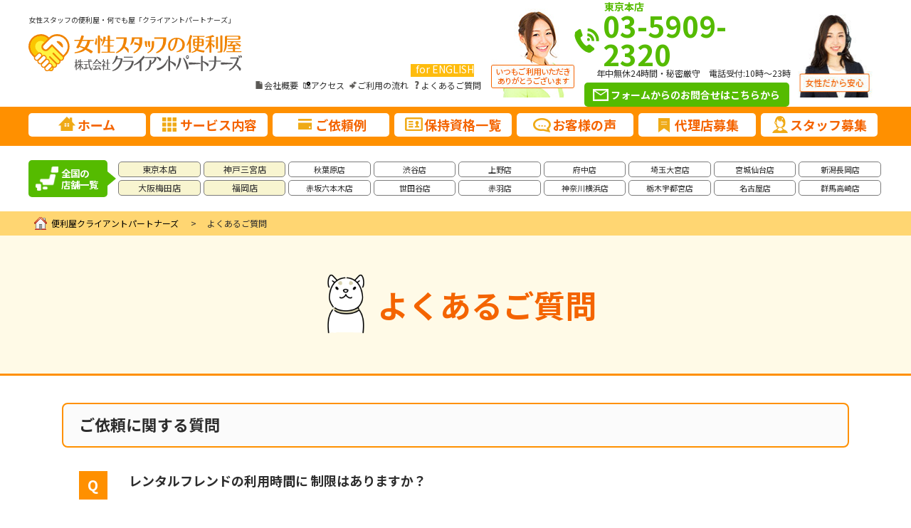

--- FILE ---
content_type: text/html
request_url: https://www.clientpartners.jp/faq/
body_size: 24410
content:
<!DOCTYPE html><html lang="ja"><head><meta charset="UTF-8"><title>よくあるご質問｜女性スタッフの便利屋・何でも屋「クライアントパートナーズ」</title><meta http-equiv="X-UA-Compatible" content="IE=edge,chrome=1"><meta http-equiv="imagetoolbar" content="no"><meta name="viewport" content="width=device-width, initial-scale=1"><meta name="format-detection" content="telephone=no"><meta name="description" content="女性スタッフの便利屋・何でも屋「クライアントパートナーズ」のよくあるご質問のページです。女性スタッフの便利屋では様々な事を代理代行いたします。きめ細かいサービス、24時間、緊急対応致します。"><meta property="og:title" content="よくあるご質問｜女性スタッフの便利屋・何でも屋「クライアントパートナーズ」"><meta property="og:image" content="https://www.clientpartners.jp/ogp.jpg"><meta property="og:url" content="https://www.clientpartners.jp/faq/"><meta property="og:type" content="company"><meta property="fb:admins" content=""><meta property="og:site_name" content="女性スタッフの便利屋 | 株式会社クライアントパートナーズ"><meta name="format-detection" content="telephone=no"><meta name="twitter:card" content="summary_large_image"><meta name="twitter:site" content="@clientpartners"><link rel="canonical" href="https://www.clientpartners.jp/faq/"><link rel="shortcut icon" href="/favicon.ico" type="image/x-icon"><link rel="apple-touch-icon-precomposed" href="apple-touch-icon-precomposed.png"><link rel="preconnect" href="https://fonts.gstatic.com"><link rel="stylesheet" href="https://fonts.googleapis.com/css2?family=Noto+Sans+JP:wght@100;300;400;500;700;900&display=swap"><link rel="stylesheet" type="text/css" href="/assets/css/html5reset.css"><link rel="stylesheet" type="text/css" href="/assets/css/main_layout.css?ver=1.02"><link rel="stylesheet" type="text/css" href="/assets/css/styles.css"> <script async src="https://www.googletagmanager.com/gtag/js?id=G-8T0FLHPN7H"></script><script>window.dataLayer=window.dataLayer||[];function gtag(){dataLayer.push(arguments)}gtag('js',new Date());gtag('config','G-8T0FLHPN7H');</script> <script async src="https://www.googletagmanager.com/gtag/js?id=UA-12894158-1"></script><script>window.dataLayer=window.dataLayer||[];function gtag(){dataLayer.push(arguments)}gtag('js',new Date());gtag('config','UA-12894158-1');</script> <script async src="https://www.googletagmanager.com/gtag/js?id=AW-17616009719"></script><script>window.dataLayer=window.dataLayer||[];function gtag(){dataLayer.push(arguments)}gtag('js',new Date());gtag('config','AW-17616009719');</script> <script>(function(b,d,a,e,c,f,g){b[a]=b[a]||function(){(b[a].q=b[a].q||[]).push(arguments)};f=d.createElement(e);f.async=1;f.src="https://www.clarity.ms/tag/"+c;g=d.getElementsByTagName(e)[0];g.parentNode.insertBefore(f,g)})(window,document,"clarity","script","ury5gzf3fz");</script></head><body id="top"><header id="header"><div class="is-inner"><div class="logo"><div class="logo-txt">女性スタッフの便利屋・何でも屋「クライアントパートナーズ」</div> <a href="/"><img src="/assets/images/logo.svg" alt="" width="300"></a></div><div class="h-center" id="header-center"><nav class="head-min"><div class="for-english"><a href="http://clientpartners.planet.bindcloud.jp/index.html" target="_blank"><span class="arrow w-arrow">for ENGLISH</span></a></div><ul><li><a href="/company/" class="ico-company">会社概要</a></li><li><a href="/access/" class="ico-access">アクセス</a></li><li><a href="/service-flow/" class="ico-flow">ご利用の流れ</a></li><li><a href="/faq/" class="ico-faq">よくあるご質問</a></li></ul></nav></div><div class="h-right" id="header-right"><div class="h-img-01"><img src="/assets/images/h-img-01.jpg" width="117" height="125" alt="いつもご利用いただきありがとうございます"></div><div class="h-conversion"><div class="tel-area"> <em>東京本店</em> <span class="tel">03-5909-2320</span><p>年中無休24時間・秘密厳守　電話受付:10時～23時</p></div><div class="form-btn"> <a href="/inquiry/"><span>フォームからのお問合せ<em>はこちらから</em></span></a> </div></div><div class="h-img-02"><img src="/assets/images/h-img-02.jpg" width="126" height="125" alt="女性だから安心"></div></div></div><nav id="global"><ul id="globalNav"><li><a href="/" class="is-current"><span class="home">ホーム</span></a></li><li><a href="/service/"><span class="service">サービス内容</span></a></li><li><a href="/example/"><span class="exam">ご依頼例</span></a></li><li><a href="/qualifications/"><span class="license">保持資格一覧</span></a></li><li><a href="/customer-voice/"><span class="voice">お客様の声</span></a></li><li><a href="/join-team/"><span class="agency">代理店募集</span></a></li><li><a href="/recruitment/"><span class="staff">スタッフ募集</span></a></li></ul></nav><div class="sp-menu" id="sp-menu"><div class="sp-menu-inner"><div class="shop-list-inner "><h3>店舗一覧</h3><ul class="is-shop-list shop_list"></ul></div><div class="sp-menu-contact"><a href="/inquiry/"><span>お問合せ</span></a></div><div class="sp-menu-toggle"><div> <em>メニュー</em> <div id="nav-toggle" class="sp_menu close"><span></span><span></span><span></span></div></div></div></div></div></header><section class="shop-list"><div class="shop-list-inner"><h3>全国の<br class="pc">店舗一覧</h3><ul class="is-shop-list shop_list"></ul></div></section><section id="breadcrumbs"><div class="breadcrumbs-wrap"><ul><li><a href="/">便利屋クライアントパートナーズ</a></li><li>よくあるご質問</li></ul></div></section><section class="page-title"><h1 class="service">よくあるご質問</h1></section><div class="main-container"><div id="column-page"><main class="lvl2"><div class="faq-area"><h3>ご依頼に関する質問</h3><dl class="page-faq"><dt>レンタルフレンドの利用時間に 制限はありますか？</dt><dd>一度ご相談ください。1日数時間から、ご旅行や出張にお付き添い することも可能です。※基本的に宿泊の場合は、お部屋は別にお取り頂いております。</dd><dt>日本語が得意ではありません。ご依頼をお願いしても大丈夫ですか？</dt><dd>一度ご相談ください。必要があれば英語などの外国語を話すスタッフがサポートさせて頂くことも可能です。</dd><dt>スタッフさんの年齢などの指定は可能でしょうか？何歳ぐらいの方がいるのでしょうか？</dt><dd>スタッフは、若いスタッフから経験豊かなシニアスタッフまで、年齢の幅は広く多数在籍しております。ご依頼内容やご要望にふさわしいスタッフが担当いたしますのでお気軽にお問い合わせください。</dd><dt>ご相談に事務所に行くことは可能でしょうか？</dt><dd>お話しスペースもご用意がございます。また初回30分無料でご相談も承っております。</dd></dl><h3>料金に関する質問</h3><dl class="page-faq"><dt>お見積もりは無料でしょうか？</dt><dd>お電話とメールのお見積もりは無料です。ご依頼内容が複雑であったり、ご相談に時間がかかる場合などは事務所で30分無料でご相談がおすすめです。</dd><dt>1時間の料金は いくらでしょうか？</dt><dd>1時間3300円 ～ (税込) となります。時間、場所、内容、ご要望などにより料金が異なりますので、詳細をお伺いした上でお見積もりを出させて頂きます。お気軽にお問い合わせください。</dd><dt>何日前からキャンセル可能でしょうか？</dt><dd>2日前からキャンセル料金が発生いたします。2日前が30％、前日50%、当日100％のキャンセル料金がかかりますので、キャンセルの場合はお早めにご連絡くださいますようお願いいたします。</dd><dt>どのタイミングでお支払いすればよろしいでしょうか？</dt><dd>基本的にはご依頼終了時に現金にてご精算いただきます。ご依頼の内容によっては事前に銀行振込、もしくは事務所でのご精算をお願いする場合がございます。</dd></dl><h3>期間・時間帯についてのご質問</h3><dl class="page-faq"><dt>レンタルフレンドの利用時間に制限はありますか？</dt><dd>一度ご相談ください。1日数時間から、ご旅行や出張にお付き添い することも可能です。※基本的に宿泊の場合は、お部屋は別にお取り頂いております。</dd><dt>緊急でのご依頼も お願いできますでしょうか？</dt><dd>はい、緊急対応いたします！ただし大変混み合っている場合など、お断りする場合もございますが、お気軽に一度ご相談ください。</dd><dt>夜中でも対応可能でしょうか？</dt><dd>はい、大丈夫です。並び代行（買い物、幼稚園の願書提出など）、お家でのお子様の見守り、ハロウインなどのイベント同行など、深夜帯のご依頼もございますので、お気軽にご相談ください。</dd><dt>ご依頼時間の延長は当日決めても大丈夫でしょうか？</dt><dd>はい、可能な限りご対応いたします。ただ次の仕事が入っている場合はお断りする場合もございますのでご了承ください。</dd></dl><h3>その他のご質問</h3><dl class="page-faq"><dt>スタッフさんの容姿や服装指定できますか？</dt><dd>取引先への秘書同行なのでしっかりした感じの人にスーツ着用、花火大会に可愛い人と一緒に浴衣で見に行きたいなど服装やまた容姿の指定も可能です。</dd><dt>前回来てくれたスタッフの方でまたお願いしたいのですが、可能でしょうか？</dt><dd>はい可能です。ご依頼の時にその旨お伝えください。スタッフ指名の場合は指名料金がかかる場合がございます。</dd><dt>引き受けられないご依頼はありますか？</dt><dd>犯罪に関係すること、性的なこと、道徳を違反するとこちらが判断したことはお引き受けできません。また家庭を壊すことにつながるご依頼はどのような依頼であれ一切お引き受けいたしません。</dd><dt>一度に何名までお願いできますか？</dt><dd>過去、100名以上を動員するご依頼もございましたので、人数はあるていど動員可能です。一度お気軽にご相談ください。</dd><dt>人に知られたくない内容ですが、秘密厳守してくれますか？</dt><dd>私たちの一番大事なお仕事は、秘密厳守だと考えています。お客様の個人情報はもちろん、ご相談内容も秘密厳守で応対させていただきますので、どうぞご安心ください。</dd></dl></div></main></div><section class="top-conversion lvl2"><h3><span> <strong>あなたの代わりに行います。</strong><br> 面倒くさいことや、お困りごとは私たち便利屋クライアントパートナーズにお任せください！！ </span></h3><div class="top-conv-img"><picture><source srcset="/assets/images/conv-img-01.webp" type="image/webp"><img src="/assets/images/conv-img-01.png" width="175" height="245" alt="個人様も法人様も便利屋にご用命ください"></picture></div><div class="top-conv-tel"><div><span class="tel">03-5909-2320</span>（東京本店）</div><p>年中無休24時間・秘密厳守　電話受付:10時～23時</p></div><div class="top-conv-btn-area"><div class="top-conv-btn"> <a href="/inquiry/"><span>お電話しづらい方はこちらのフォームを<br class="sp">ご利用ください</span></a> </div><div class="top-conv-mail"><div class="top-conv-mail-in"> <em>メールで相談する</em> <a href="mailto:clientpartners@gmail.com">clientpartners@gmail.com</a></div></div></div></section></div><section class="footer-before"><figure><picture><source srcset="/assets/images/bottom_footer_img.webp" type="image/webp"><img src="/assets/images/bottom_footer_img.jpg" width="1500" height="348" alt=""></picture><figcaption><img src="/assets/images/foot-bottom-copy.png" width="824" height="80" alt="人々が助け合い絆で結ばれた良き社会の実現を目指し、その日まで私たちが全力でサポートさせていただきます！"></figcaption></figure></section><footer><div id="sp-conversion"> <a href="/inquiry/"><img src="/item/btn-f-contact.png" alt=""></a> <a href="tel:03-5909-2320"><img src="/item/btn-f-tel.png" alt=""></a> </div><div class="is-inner"><div class="footer-menu"><nav class="lvl2 is-footer-menu"><h3>サービス内容</h3><div class="lvl2"><dl><dt>最新のご依頼</dt><dd><ul><li><a href="/service/03726.html">ぬい活 / ぬい旅代行</a></li><li><a href="/service/03675.html">感謝代行サービス</a></li><li><a href="/service/03674.html">AI代行</a></li><li><a href="/service/03673.html">看取り代行</a></li><li><a href="/service/03431.html">最新のご依頼</a></li><li><a href="/service/03106.html">毒親のご相談</a></li><li><a href="/service/03050.html">オンラインのご依頼</a></li><li><a href="/service/00831.html">おかえり家族代行</a></li><li><a href="/service/00833.html">SNS確認代行</a></li><li><a href="/service/01013.html">推し活代行</a></li></ul></dd></dl><dl><dt>生活サポート 掃除・家事・介護</dt><dd><ul><li><a href="/service/03453.html">離れて暮らす家族のサポート</a></li><li><a href="/service/00003.html">お掃除代行</a></li><li><a href="/service/00834.html">家事代行</a></li><li><a href="/service/00835.html">お料理代行</a></li><li><a href="/service/00836.html">片付け代行</a></li><li><a href="/service/00837.html">整理・収納サポート</a></li><li><a href="/service/00838.html">家具の組み立て</a></li><li><a href="/service/00839.html">引っ越し・梱包</a></li><li><a href="/service/00840.html">介護・介助サポート</a></li><li><a href="/service/00841.html">子育て相談・代行</a></li><li><a href="/service/00842.html">ゴキブリ退治</a></li><li><a href="/service/00843.html">モーニングコール</a></li><li><a href="/service/00844.html">安否確認</a></li><li><a href="/service/00845.html">ペットシッター</a></li><li><a href="/service/00846.html">遺品整理</a></li><li><a href="/service/00847.html">生前整理</a></li><li><a href="/service/00848.html">荷物運び</a></li><li><a href="/service/00849.html">その他生活全般</a></li><li><a href="/service/03111.html">塗装・タイルの交換・設置・修理全般</a></li></ul></dd></dl><dl><dt>電話代行・代理出席 各種代理代行</dt><dd><ul><li><a href="/service/00850.html">電話代行</a></li><li><a href="/service/00851.html">代理出席</a></li><li><a href="/service/00852.html">謝罪代行</a></li><li><a href="/service/00853.html">告白代行</a></li><li><a href="/service/00854.html">退職代行</a></li><li><a href="/service/00855.html">並び代行・行列代行</a></li><li><a href="/service/00856.html">届け物代行</a></li><li><a href="/service/00857.html">買い物代行</a></li><li><a href="/service/00858.html">資料・書類作成代行</a></li><li><a href="/service/00860.html">代筆</a></li><li><a href="/service/00862.html">その他 代理代行</a></li><li><a href="/service/00863.html">調べ物(リサーチ)代行</a></li></ul></dd></dl><dl><dt>起業・営業・事務 欠員補充</dt><dd><ul><li><a href="/service/00864.html">起業サポート</a></li><li><a href="/service/00865.html">経理代行</a></li><li><a href="/service/00866.html">事務代行</a></li><li><a href="/service/00867.html">営業代行</a></li><li><a href="/service/00868.html">受付業務代行</a></li><li><a href="/service/00869.html">秘書代行</a></li><li><a href="/service/00870.html">欠員補助</a></li><li><a href="/service/00871.html">イベントスタッフ</a></li><li><a href="/service/00872.html">ビラ配り/チラシ配り</a></li><li><a href="/service/03037.html">経営者(運営)サポート</a></li></ul></dd></dl><dl><dt>通訳・翻訳・観光 外国語サポート</dt><dd><ul><li><a href="/service/00874.html">通訳</a></li><li><a href="/service/00873.html">翻訳</a></li><li><a href="/service/00875.html">外国語サポート</a></li><li><a href="/service/00876.html">観光案内</a></li></ul></dd></dl><dl><dt>PC・スマホ・SNS ネット関連代行</dt><dd><ul><li><a href="/service/00877.html">HP作成</a></li><li><a href="/service/00878.html">スマホ/SNSなど使い方</a></li><li><a href="/service/00879.html">パソコン・インターネット</a></li><li><a href="/service/00880.html">ネット関連代行</a></li><li><a href="/service/00881.html">リア充アピール</a></li><li><a href="/service/00882.html">Officeサポート</a></li></ul></dd></dl><dl><dt>レンタルフレンド レンタル家族</dt><dd><ul><li><a href="/service/00884.html">レンタルフレンド・友達代行</a></li><li><a href="/service/00883.html">レンタル家族・家族代行</a></li><li><a href="/service/00885.html">レンタルお母さん</a></li></ul></dd></dl><dl><dt>メンタルサポート 話し相手・相談</dt><dd><ul><li><a href="/service/00886.html">悩み事相談</a></li><li><a href="/service/00887.html">お話相手</a></li><li><a href="/service/00888.html">孤独</a></li><li><a href="/service/00889.html">孤立</a></li><li><a href="/service/00890.html">不安</a></li><li><a href="/service/00891.html">依存症</a></li><li><a href="/service/00892.html">無気力</a></li><li><a href="/service/00893.html">自分が抑えられない</a></li><li><a href="/service/00894.html">人目が気になる</a></li><li><a href="/service/00895.html">誰にも言えない相談</a></li><li><a href="/service/00896.html">マインドフルネス</a></li></ul></dd></dl><dl><dt>人間関係・対人関係</dt><dd><ul><li><a href="/service/00897.html">男女問題の相談</a></li><li><a href="/service/00898.html">夫婦問題の相談</a></li><li><a href="/service/00899.html">親子関係の相談</a></li><li><a href="/service/00900.html">友人関係の相談</a></li><li><a href="/service/00901.html">職場関係の相談</a></li><li><a href="/service/00902.html">家族関係の相談</a></li><li><a href="/service/00903.html">近隣トラブルの解決</a></li><li><a href="/service/00905.html">浮気の相談</a></li><li><a href="/service/00906.html">パワハラ相談</a></li><li><a href="/service/00907.html">セクハラ相談</a></li><li><a href="/service/00908.html">モラハラ相談</a></li><li><a href="/service/00909.html">共依存を断ち切る</a></li><li><a href="/service/00910.html">家庭内暴力(DV)相談</a></li><li><a href="/service/00859.html">代弁/伝達/仲裁/同席</a></li></ul></dd></dl><dl><dt>自立サポート</dt><dd><ul><li><a href="/service/00911.html">コミュ障サポート</a></li><li><a href="/service/00912.html">引きこもり相談</a></li><li><a href="/service/00913.html">自立サポート</a></li></ul></dd></dl><dl><dt>同行・付き添い・見守り</dt><dd><ul><li><a href="/service/03078.html">ただ人生では寄り添ってほしい時があります</a></li><li><a href="/service/00916.html">同行・付き添い・見守り</a></li><li><a href="/service/00914.html">病院の付き添い・手術付き添い</a></li><li><a href="/service/00917.html">通勤・通学の同行</a></li></ul></dd></dl><dl><dt>その他</dt><dd><ul><li><a href="/service/00919.html">白髪抜き</a></li><li><a href="/service/00920.html">モデル派遣</a></li><li><a href="/service/00921.html">ファッションコーデ</a></li><li><a href="/service/00922.html">夢を叶えたい</a></li><li><a href="/service/00923.html">勇気サポート</a></li><li><a href="/service/00924.html">ノルマ・目標達成サポート</a></li><li><a href="/service/00925.html">特別な日に......</a></li><li><a href="/service/00926.html">顔を立てたい</a></li><li><a href="/service/00927.html">女装サポート</a></li><li><a href="/service/00928.html">LGBTQサポート</a></li><li><a href="/service/00929.html">話を聞いてほしい</a></li><li><a href="/service/03036.html">教えてほしい！</a></li><li><a href="/service/00934.html">誹謗中傷対策</a></li></ul></dd></dl><dl><dt>OKおばあちゃん</dt><dd><ul><li><a href="/service/03736.html">レンタルおばあちゃん</a></li><li><a href="/service/00935.html">シニア部門『OKおばあちゃん』</a></li></ul></dd></dl></div></nav><nav class="lvl1 is-footer-menu"><h3>店舗一覧</h3><ul class="lvl2"><li><a href="/">東京本店</a></li><li><a href="/osaka">大阪梅田店</a></li><li><a href="/akihabara/">秋葉原店</a></li><li><a href="/akasaka-roppongi/">赤坂六本木店</a></li><li><a href="/shibuya/">渋谷店</a></li><li><a href="/setagaya/">世田谷店</a></li><li><a href="/ueno/">上野店</a></li><li><a href="/akabane/">赤羽店</a></li><li><a href="/fuchu/">府中店</a></li><li><a href="/yokohama/">神奈川横浜店</a></li><li><a href="/saitama/">埼玉大宮店</a></li><li><a href="/utsunomiya/">栃木宇都宮店</a></li><li><a href="/sendai/">宮城仙台店</a></li><li><a href="http://nagoya-higashiyama-cps.com/" target="_blank">名古屋店</a></li><li><a href="/niigata/">新潟長岡店</a></li><li><a href="/gunma/">群馬高崎店</a></li><li><a href="/kobe/">神戸三宮店</a></li><li><a href="/fukuoka/">福岡店</a></li></ul></nav><nav class="lvl3 is-footer-menu"><h3>会社概要</h3><ul class="lvl2"><li><a href="/company">会社概要</a></li><li><a href="/contact">お問い合わせ</a></li><li><a href="/media.html">メディア掲載一覧</a></li><li><a href="/recruitment">スタッフ募集</a></li><li><a href="/join-team">代理店、FC募集</a></li><li><a href="/qualifications/">資格一覧</a></li><li><a href="/attention/">便利屋サービスの注意事項</a></li><li><a href="/customer-voice">お客様の声</a></li><li><a href="/vision">ビジョン</a></li><li><a href="/society-contribution">社会貢献</a></li><li><a href="/service-flow">ご利用の流れ</a></li><li><a href="/area">提供エリア</a></li><li><a href="/faq">よくあるご質問</a></li><li><a href="/privacy">プライバシーポリシー</a></li><li><a href="https://clientpartners.jp/post-2.html">特定商取引法に基づく表記</a></li><li><a href="/sitemaps">サイトマップ</a></li></ul></nav></div></div><div class="footer-bottom"><div class="is-inner"><div class="footer-bottom-r"><dl><dt>許認可一覧：</dt><dd>介護事業　パートナーズケア 居宅介護　重度訪問介護　事業所番号 1311300642</dd><dd>「レンタルフレンド・レンタル友達」は株式会社クライアントパートナーズの登録商標です<br> （登録番号第5683172号・登録登録5859295号）</dd><dd>「レンタル家族」「レンタルファミリー」は株式会社クライアントパートナーズの登録商標です<br> （登録番号第5777526号）（登録番号5859296号）</dd></dl></div><div class="footer-bottom-l"><figure><img src="/assets/images/logo_heart.svg" alt=""><figcaption> <strong>女性スタッフの便利屋 株式会社クライアントパートナーズ</strong><br> 本社：〒160-0023　東京都新宿区西新宿1-18-6山兼新宿ビル3F<br> 電話<span class="tel">03-5909-2320</span>　Mail：clientpartners@gmail.com</figcaption></figure></div><div class="copyright"> <small> copyright (c) client partners Inc.</small> </div></div></div><div id="gototop"> <a href="#top"><img src="/item/gototop_on.svg"></a> </div></footer><script src="https://code.jquery.com/jquery-3.5.1.min.js" integrity="sha256-9/aliU8dGd2tb6OSsuzixeV4y/faTqgFtohetphbbj0=" crossorigin="anonymous"></script><script type="text/javascript" src="/assets/js/main.js?date=20190702"></script><script crossorigin="anonymous" src="https://polyfill.io/v3/polyfill.min.js?features=default%2CHTMLPictureElement" defer></script></body></html>

--- FILE ---
content_type: text/html
request_url: https://www.clientpartners.jp/shop_list.html
body_size: 996
content:
<li class="tokyo flagship"><a href="/">東京本店</a></li><li class="osaka flagship"><a href="/osaka">大阪梅田店</a></li><li class="kobe flagship"><a href="/kobe">神戸三宮店</a></li><li class="fukuoka flagship"><a href="/fukuoka">福岡店</a></li><li class="shop"><a href="/akihabara/">秋葉原店</a></li><li class="shop"><a href="/akasaka-roppongi/">赤坂六本木店</a></li><li class="shop"><a href="/shibuya/">渋谷店</a></li><li class="shop"><a href="/setagaya/">世田谷店</a></li><li class="shop"><a href="/ueno/">上野店</a></li><li class="shop"><a href="/akabane/">赤羽店</a></li><li class="shop"><a href="/fuchu/">府中店</a></li><li class="shop"><a href="/yokohama/">神奈川横浜店</a></li><li class="shop"><a href="/saitama/">埼玉大宮店</a></li><li class="shop"><a href="/utsunomiya/">栃木宇都宮店</a></li><li class="shop"><a href="/sendai/">宮城仙台店</a></li><li class="shop"><a href="http://nagoya-higashiyama-cps.com/" target="_blank">名古屋店</a></li><li class="shop"><a href="/niigata/">新潟長岡店</a></li><li class="shop"><a href="/gunma/">群馬高崎店</a></li>

--- FILE ---
content_type: text/css
request_url: https://www.clientpartners.jp/assets/css/html5reset.css
body_size: 1036
content:
abbr,address,article,aside,audio,b,blockquote,body,canvas,caption,cite,code,dd,del,details,dfn,div,dl,dt,em,fieldset,figcaption,figure,footer,form,h1,h2,h3,h4,h5,h6,header,hgroup,html,i,iframe,img,ins,kbd,label,legend,li,mark,menu,nav,object,ol,p,pre,q,samp,section,small,span,strong,sub,summary,sup,table,tbody,td,tfoot,th,thead,time,tr,ul,var,video{margin:0;padding:0;border:0;outline:0;font-size:100%;vertical-align:baseline;background:transparent;}body{line-height:1;}article,aside,details,figcaption,figure,footer,header,hgroup,menu,nav,section{display:block;}nav ul{list-style:none;}blockquote,q{quotes:none;}blockquote:after,blockquote:before,q:after,q:before{content:'';content:none;}a{margin:0;padding:0;font-size:100%;vertical-align:baseline;background:transparent;}ins{text-decoration:none;}ins,mark{background-color:#ff9;color:#000;}mark{font-style:italic;font-weight:700;}del{text-decoration:line-through;}abbr[title],dfn[title]{border-bottom:1px dotted;cursor:help;}table{border-collapse:collapse;border-spacing:0;}hr{display:block;height:1px;border:0;border-top:1px solid #ccc;margin:1em 0;padding:0;}input,select{vertical-align:middle;}

--- FILE ---
content_type: text/css
request_url: https://www.clientpartners.jp/assets/css/main_layout.css?ver=1.02
body_size: 18335
content:
@charset "UTF-8"body,li,h1,h2,h3,h4,h5,h6,p{font-family:'Noto Sans JP','游ゴシック体','Yu Gothic',YuGothic,"ヒラギノ角ゴ Pro W3","ヒラギノ角ゴ Pro W3","Hiragino Kaku Gothic Pro","メイリオ",Meiryo,Osaka,"ＭＳ Ｐゴシック","MS PGothic","sans-serif" !important;color:#2d2d2d;font-weight:500;}html{font-size:62.5%;}*{margin:0px;padding:0px;}body{color:#2d2d2d;margin:0;padding:0;background:#fff;font-family:'Noto Sans JP','游ゴシック体','Yu Gothic',YuGothic,"ヒラギノ角ゴ Pro W3","ヒラギノ角ゴ Pro W3","Hiragino Kaku Gothic Pro","メイリオ",Meiryo,Osaka,"ＭＳ Ｐゴシック","MS PGothic","sans-serif" !important;text-align:center;font-size:1.6rem;line-height:1.5;-webkit-text-size-adjust:100%;font-feature-setting:"palt";min-width:320px;}body.open{position:fixed;width:100%;z-index:1;}a{color:#149507;text-decoration:underline;}a:visited{color:#149507;text-decoration:none;}a:hover{color:#149507;text-decoration:none;}a:active{color:#149507;text-decoration:underline;}ul{list-style:none;}a:hover img{filter:alpha(opacity=70) !important;-moz-opacity:0.70 !important;opacity:0.70 !important;-webkit-transition:all .2s linear;}img{margin:0;padding:0;vertical-align:top;max-width:100%;height:auto;}.sp{display:none;}.pc{display:block;}.sp-inline{display:none;}.pc-inline{display:inline-block;}@media screen and (max-width: 768px){img{max-width:100%;height:auto;}.sp{display:block;}.pc{display:none;}.sp-inline{display:inline-block;}.pc-inline{display:none;}}header{width:100%;z-index:100;box-sizing:border-box;transition:all .3s ease-in;min-height:180px;background:rgba(255,255,255,0.9);}header .is-inner{max-width:1200px;width:100%;margin:0 auto;box-sizing:border-box;display:flex;transition:all .3s ease-in;}header.is-motion{min-height:auto;}header.is-motion .is-inner{padding:2px 0;justify-content:space-between;}@media screen and (max-width: 1240px){header .is-inner{width:94%;margin:0 auto;}}header .logo{display:flex;align-items:left;flex-direction:column;text-align:left;width:300px;}header .logo .logo-txt{font-size:0.625em;padding:2em 0 1.3em;}header .logo img{width:100%;height:auto;}header.is-motion .logo{height:70px;text-align:left;padding:1em 0;display:block;}header.is-motion .logo img{width:auto;height:100%;}header.is-motion .logo .logo-txt{display:none;}header .h-center{display:flex;align-items:flex-end;font-size:0.875em;padding:0 1.3em 1.5em;width:calc(100% - 850px);box-sizing:border-box;text-align:right;}header .h-center .head-min .for-english{margin-right:1.2em;margin-bottom:.2em;}header .h-center .head-min .for-english a{background:#febc0e;display:inline-block;color:#fff;text-decoration:none;padding:0 0 1.2% 2%;white-space:nowrap;line-height:1;transition:all ease-in .2s;}header .h-center .head-min .for-english a:hover{background:#ff9000;}header .h-center .head-min ul{display:flex;clear:both;justify-content:flex-start;}header .h-center .head-min li{display:inline-block;white-space:nowrap;margin-right:.5em;font-size:1.2rem;text-align:left;}header .h-center .head-min li a{text-decoration:none;color:#2d2d2d;}header .h-center .head-min li a:hover{text-decoration:underline;color:#2d2d2d;}header .h-center .head-min li a.ico-company{background:url("../images/ico-h-company.png") no-repeat left 50% / 1em;padding-left:1.1em;}header .h-center .head-min li a.ico-access{background:url("../images/ico-map.png") no-repeat left 50% / 1em;padding-left:1em;}header .h-center .head-min li a.ico-flow{background:url("../images/ico-h-flow.png") no-repeat left 50% / 1em;padding-left:1em;}header .h-center .head-min li a.ico-faq{background:url("../images/ico-h-faq.png") no-repeat left 50% / 1em;padding-left:1em;}header.is-motion .h-center{display:none;}header .h-right{width:550px;vertical-align:middle;display:flex;text-align:left;align-items:center;}header .h-right .h-img-01,header .h-right .h-img-02{white-space:nowrap;height:125px;width:117px !important;}header .h-right .h-img-02{width:126px;}header.is-motion .h-right .h-img-01,header.is-motion .h-right .h-img-02{display:none;}header .h-right .h-img-01 img{height:100%;width:auto;}header .h-right .h-img-02 img{height:100%;width:auto;}header .h-right .h-conversion{width:calc(100% - 243px);}header .h-right .tel-area{color:#55bb00;text-align:left;line-height:1;}header .h-right .tel-area em{font-size:0.875em;font-style:normal;font-weight:bold;padding-left:3em;}header .h-right .tel-area span{font-size:2.5em;font-style:normal;background:url("../images/ico-h-tel.png") no-repeat left 50%;padding-left:1em;font-weight:bold;display:block;}header .h-right .tel-area span.small{font-size:2.3em;}header.is-motion .h-right .tel-area span{font-size:1.8em;background:url("../images/ico-h-tel.png") no-repeat left 50% / .7em;padding-left:.8em;}header .h-right .tel-area a{color:#55bb00 !important;text-decoration:none !important;}header .h-right .tel-area a:visited{color:#55bb00 !important;text-decoration:none !important;}header .h-right .tel-area p{color:#2d2d2d;font-size:0.75em;padding-left:2.6em;margin-bottom:.6em;padding-top:.1em;}header .h-right .form-btn a{color:#fff;background:#55bb00;display:inline-block;font-size:0.875em;font-weight:bold;text-decoration:none;padding:2% 4%;border-radius:5px;margin-left:1em;transition:all ease-in .2s;}header .h-right .form-btn em{display:inline-block;font-style:normal;}header.is-motion .h-right .tel-area em{font-size:0.875em;font-style:normal;font-weight:bold;padding-left:0;}header.is-motion .h-right .tel-area p{display:none;}header .h-right .form-btn a span{background:url("../images/ico-conv-mail.png") no-repeat left 50%;padding-left:1.8em;display:block;}header .h-right .form-btn a:hover{background:#4d970f;}header.is-motion .h-right .h-conversion{width:calc(100% );display:flex;align-items:center;}header.is-motion .h-right .form-btn em{display:none;}header.is-motion .h-right .form-btn a{display:block;font-size:0.75em;width:100%;padding:4% 6%;white-space:nowrap;}header.is-motion .h-right .form-btn a span{background:url("../images/ico-conv-mail.png") no-repeat left 50% / 1.2em;padding-left:1.8em;padding-right:1.8em;display:block;}nav#global{display:block;vertical-align:middle;background:#ff9000;width:100%;min-height:55px;max-height:55px;}nav#global ul{display:flex;width:100%;max-width:1200px;margin:0 auto;transition:all .3s ease-in;align-items:center;}header.is-motion nav#global{min-height:35px;max-height:35px;}nav#global li{font-size:1.125em;white-space:nowrap;width:calc(100% / 7);padding:9px 0;}header.is-motion nav#global li{font-size:0.777em;padding:5px 0;}nav#global li a{background:#fff;display:block;transition:all .2s ease-in;position:relative;text-decoration:none;width:96%;border-radius:5px;color:#f46400;font-weight:bold;padding:2% 0;box-sizing:border-box;}nav#global li a:hover{display:block;text-decoration:none;background:rgba(255,255,255,0.8);}nav#global li span.home{background:url("../images/ico-gm-home.png") no-repeat left 50%;padding-left:1.5em;}nav#global li span.service{background:url("../images/ico-gm-service.png") no-repeat left 50%;padding-left:1.5em;}nav#global li span.exam{background:url("../images/ico-gm-exam.png") no-repeat left 50%;padding-left:1.5em;}nav#global li span.license{background:url("../images/ico-gm-license.png") no-repeat left 50%;padding-left:1.5em;}nav#global li span.voice{background:url("../images/ico-gm-voice.png") no-repeat left 50%;padding-left:1.5em;}nav#global li span.agency{background:url("../images/ico-gm-dairi.png") no-repeat left 50%;padding-left:1.5em;}nav#global li span.staff{background:url("../images/ico-gm-staff.png") no-repeat left 50%;padding-left:1.5em;}header.is-motion nav#global li span.home,header.is-motion nav#global li span.service,header.is-motion nav#global li span.exam,header.is-motion nav#global li span.license,header.is-motion nav#global li span.voice,header.is-motion nav#global li span.agency,header.is-motion nav#global li span.staff{background-size:1.3em;}.sp_menu{display:none;}#sp-menu{display:none;}@media screen and (max-width: 1240px){nav#global ul{width:94%;max-width:auto;}nav#global li{font-size:1em;white-space:nowrap;width:calc(100% / 7);padding:12px 0;}}@media screen and (max-width: 1024px){nav#global li{font-size:0.875em;white-space:nowrap;width:calc(100% / 7);padding:9px 0;}header nav#global{min-height:45px;max-height:45px;}header nav#global li span.home,header nav#global li span.service,header nav#global li span.exam,header nav#global li span.license,header nav#global li span.voice,header nav#global li span.agency,header nav#global li span.staff{background-size:1.3em;}}@media screen and (max-width: 768px){header{height:auto;min-height:auto;position:relative;}header .h-center,header .h-right{display:none;}header .logo{text-align:center;width:100%;}header .logo img{width:90%;margin:0 auto;padding-bottom:1em;}header .logo .logo-txt{padding:1em 0;}header.is-motion .logo{height:60px;text-align:center;padding:1em 0 .5em 0;display:block;}header .is-inner{display:flex;justify-content:space-between;align-items:center;}header nav#global{opacity:0;z-index:0;padding:0;right:-75vw;height:0px;min-height:0px;max-height:0px;transition:all 0 ease-out;visibility:hidden;}header.is-motion nav#global{min-height:0px;max-height:0px;}#sp-menu{display:block;}.sp-menu-inner{display:flex;width:100%;align-items:center;justify-content:space-between;}.shop-list-inner{width:calc(100% / 3);box-sizing:border-box;height:50px;}.shop-list-inner h3{height:100%;background:#ff9000;color:#fff;display:flex;align-items:center;font-size:16px;justify-content:center;}.sp-menu-inner .shop-list-inner ul{background:#ffff;width:100vw;box-sizing:border-box;overflow:hidden;margin-left:-1px;}.sp-menu-inner .shop-list-inner li{border:1px solid #7b7b7b;background:#ffff;font-size:16px;width:50%;float:left;padding:.4em 0;box-sizing:border-box;}.sp-menu-inner .shop-list-inner li a{color:#2d2d2d;text-decoration:none;}.sp-menu-contact,.sp-menu-toggle{width:calc(100% / 3);box-sizing:border-box;height:50px;}.sp-menu-contact{padding:0 1px;}.sp-menu-toggle{}.sp-menu-toggle em{font-style:normal;font-size:16px;color:#fff;padding:0 .5em;}.sp-menu-toggle div{background:#ff9000;display:flex;align-items:center;height:100%;}.open .sp-menu-toggle div{background:none;}.sp-menu-contact a{display:flex;justify-content:center;align-items:center;height:100%;width:100%;color:#fff;text-decoration:none;background:#ff9000 url("../images/ico-conv-mail.png") no-repeat 17% 50% / 1.2em;padding-left:1.4em;font-size:16px;box-sizing:border-box;}.sp_menu{display:block;}.sp-menu .is-shop-list{display:none;}.sp_menu.open{display:block;z-index:10000;transition-property:right;transition-duration:.32s;transition-timing-function:ease-out;}#nav-toggle{width:36px;height:36px;cursor:pointer;z-index:9999;position:relative;}#nav-toggle span{width:100%;height:3px;left:0;display:block;background:#fff;position:absolute;transition:top .5s ease,-webkit-transform .6s ease-in-out;transition:transform .6s ease-in-out,top .5s ease;transition:transform .6s ease-in-out,top .5s ease,-webkit-transform .6s ease-in-out;z-index:1000;}#nav-toggle span:nth-child(1){top:5px;}#nav-toggle span:nth-child(2){top:15px;}#nav-toggle span:nth-child(3){top:25px;}.open #nav-toggle{margin-right:2%;position:fixed;top:2%;right:2%;background:none;}.open #nav-toggle span{background:#fff;}.open #nav-toggle span:nth-child(1){top:10px;-webkit-transform:rotate(45deg);transform:rotate(45deg);}.open #nav-toggle span:nth-child(2){top:10px;width:0;left:50%;}.open #nav-toggle span:nth-child(3){top:10px;-webkit-transform:rotate(-45deg);transform:rotate(-45deg);}.open header .h-center{display:block;width:94%;background:#fff;border-radius:5px;margin:0 auto 5%;padding:1em;box-sizing:border-box;text-align:left;}header .h-center .head-min .for-english{margin-right:0;margin-bottom:.2em;}header .h-center .head-min .for-english a{padding:1% 0 1.2% 2%;}.open header nav#global .h-center .head-min ul{display:block;clear:both;}.open header nav#global .h-center .head-min li{display:inline-block;white-space:nowrap;margin-right:1.1em;padding:1% 0;}.open header nav#global .h-center .head-min li a{text-decoration:none;color:#2d2d2d;}.open header nav#global .h-center .head-min li a:hover{text-decoration:underline;color:#2d2d2d;}.open header nav#global .h-center .head-min li a.ico-company{background:url("../images/ico-h-company.png") no-repeat left 50% / 1em;padding-left:1.2em;}.open header nav#global .h-center .head-min li a.ico-access{background:url("../images/ico-map.png") no-repeat left 50% / 1em;padding-left:1.2em;}.open header nav#global .h-center .head-min li a.ico-flow{background:url("../images/ico-h-flow.png") no-repeat left 50% / 1em;padding-left:1.2em;}.open header nav#global .h-center .head-min li a.ico-faq{background:url("../images/ico-h-faq.png") no-repeat left 50% / 1em;padding-left:1.2em;}.open header nav#global{background:rgba(255,144,0,0.9);width:70vw;position:fixed;top:0;right:0;bottom:0;z-index:9998;height:100vh;min-height:100vh;max-height:100vh;flex-direction:column;justify-content:center;opacity:1;visibility:visible;box-sizing:border-box;overflow:auto;margin-top:0;padding-top:15%;transition:all .4s ease-in;}nav#global ul{display:block;width:94%;margin:0 auto;}nav#global li{font-size:1.125em;white-space:nowrap;width:calc(100%);padding:2% 0;}nav#global li a{width:100%;}}#gototop{position:fixed;bottom:0;right:2%;z-index:100;}#gototop a{display:block;width:80px;height:140px;background:url('/item/gototop.svg') no-repeat bottom center / 80px;transition:all ease .4s;}#gototop a:hover{background:url('/item/gototop_on.svg') no-repeat bottom center / 80px;}#gototop img{display:none;}@media screen and (max-width: 768px){#gototop img{display:block;}#gototop a{display:flex;align-items:flex-end;width:60px;height:120px;background:none;transition:all ease .4s;}#gototop a:hover{background:none;}}.footer-before{clear:both;width:100%;position:relative;}.footer-before img{width:100%;}.footer-before figcaption{width:100%;background:rgba(237,124,52,0.6);padding:1.5em 0;position:absolute;bottom:0;height:auto;}.footer-before figcaption img{max-width:824px;height:auto;}@media screen and (max-width: 768px){.footer-before figcaption{background:none;padding:1.5em .5em;position:relative;box-sizing:border-box;}}@media screen and (max-width: 480px){.footer-before figcaption{width:100%;padding:.2em .8em 1em;box-sizing:border-box;bottom:0;height:auto;}}footer{width:100%;background:#ff9000;text-align:center;color:#fff;position:relative;}footer .is-inner{max-width:1200px;margin:0 auto;padding:30px 0 30px;position:relative;text-align:left;}.footer-menu{display:flex;justify-content:space-between;flex-direction:column;}.footer-menu nav.lvl1{width:100%;margin-bottom:2em;}.footer-menu nav.lvl2{box-sizing:border-box;width:100%;margin-bottom:2em;}.footer-menu nav.lvl3{width:100%;}.footer-menu nav ul{display:flex;flex-wrap:wrap;}.footer-menu nav dl{display:flex;flex-wrap:wrap;margin-bottom:2px;}.footer-menu nav dl dt{width:22%;font-size:calc(1.2rem + ((1vw - 7.68px) * 0.1736));background:#f46400;padding:.2em 1em;box-sizing:border-box;display:flex;align-items:center;}.footer-menu nav dl dd{width:78%;}.footer-menu nav h3{border-bottom:1px solid #fff;font-size:1em;font-weight:bold;padding-bottom:.3em;margin-bottom:.3em;width:100%;color:#fff;}.footer-menu nav li{box-sizing:border-box;font-size:calc(1rem + ((1vw - 7.68px) * 0.1736));margin-left:1em;}.footer-menu nav.lvl1 li,.footer-menu nav.lvl2 li,.footer-menu nav.lvl3 li{width:auto;}.footer-menu nav li a{color:#fff;text-decoration:none;padding:.6em 1.5em .6em 1em;background:url('../images/ico-arrow.png') no-repeat left 50% / .5em;transition:all ease-in .2s;}.footer-menu nav li a:hover{text-decoration:underline;}.footer-bottom{background:#f46400;}.footer-bottom .is-inner{display:flex;flex-direction:row-reverse;}.footer-bottom-l{width:50%;}.footer-bottom-l figure{display:flex;align-items:center;font-size:0.75em;}.footer-bottom-l figure strong{font-size:1.16em;}.footer-bottom-l figure img{width:85px;margin-right:1em;}.footer-bottom-r{width:50%;border-left:1px solid #fff;padding-left:6%;box-sizing:border-box;}.footer-bottom-r dl{}.footer-bottom-r dt{font-size:0.875em;font-weight:bold;}.footer-bottom-r dd{font-size:0.75em;margin-bottom:.3em;}.copyright{position:absolute;left:0;bottom:30px;}.copyright small{font-size:0.75em;}@media screen and (min-width: 1200px){.footer-menu nav dl dt{font-size:1.4rem;}.footer-menu nav li{font-size:1.2rem;}}@media screen and (max-width: 1024px){.footer-menu nav li{width:100%;}.footer-menu nav.lvl2 li{width:50%;}.footer-bottom-r{padding-left:3%;}.footer-bottom-l{padding-right:3%;}}#sp-conversion{display:none;opacity:0;z-index:-1;}#sp-conversion.sp-on{display:none;opacity:0;}@media screen and (max-width: 768px){#sp-conversion{display:block;position:fixed;left:2%;bottom:2%;z-index:999;opacity:1;}#sp-conversion.sp-on{}#sp-conversion a{width:60px;margin-righ:1%;}#sp-conversion a img{width:60px;}footer .is-inner{padding:10% 5% 5%;box-sizing:border-box;}.footer-menu{display:block;}.footer-menu nav dl{display:block;flex-wrap:wrap;margin-bottom:2px;}.footer-menu nav dl dt{width:100%;display:block;box-sizing:border-box;font-size:1.6rem;}.footer-menu nav dl dd{width:100%;display:block;box-sizing:border-box;margin-bottom:1em;margin-top:.5em;font-size:1.6rem;}.footer-menu nav dl dd li{width:100%;display:block;box-sizing:border-box;font-size:1.6rem;}.footer-menu nav.lvl1{width:100%;margin-bottom:2em;}.footer-menu nav.lvl2{padding:0;box-sizing:border-box;width:100%;margin-bottom:2em;}.footer-menu nav.lvl3{width:100%;margin-bottom:2em;}.footer-menu nav h3{font-size:1.25em;}.footer-menu nav h3{background:url("../images/ico-plus.png") no-repeat 98% 50% / 1em;}.footer-menu nav h3.is-current{background:url("../images/ico-minus.png") no-repeat 98% 50% / 1em;}.footer-menu nav ul{display:block;}.footer-menu nav.lvl2 li{width:100%;}.footer-menu nav li a{border-bottom:1px solid #fccc92;padding:.4em 1.5em .4em 1em;display:block;}.footer-bottom .is-inner{display:block;flex-direction:row-reverse;}.footer-bottom-r{padding-left:0;border:solid #fff;border-width:0 0 1px 0;padding-bottom:5%;margin-bottom:5%;width:100%;}.footer-bottom-l{padding-right:0;width:100%;}.copyright{position:relative;left:auto;bottom:auto;text-align:center;display:block;}}@media screen and (max-width: 480px){.footer-menu nav li{width:100%;font-size:1.6rem;}.footer-menu nav.lvl2 li{width:100%;}}

--- FILE ---
content_type: text/css
request_url: https://www.clientpartners.jp/assets/css/styles.css
body_size: 71339
content:
@charset "UTF-8".arrow{position:relative;display:inline-block;vertical-align:middle;text-decoration:none;padding:0 1.2em 0 0;}.top-normal-btn.lvl2 .arrow{padding:0 2em 0 0;}.arrow::before,.arrow::after{position:absolute;top:0;bottom:0;right:0;margin:auto;content:"";vertical-align:middle;}.w-arrow::before{right:4px;box-sizing:border-box;width:4px;height:4px;border:4px solid transparent;border-left:4px solid #fff;}.arrow-w-l::before{right:0;box-sizing:border-box;width:8px;height:8px;border:7px solid transparent;border-left:10px solid #fff;}.detail-link .arrow{position:relative;display:inline-block;vertical-align:middle;text-decoration:none;padding:0 0 0 1em;}.detail-link .arrow::before,.detail-link .arrow::after{position:absolute;top:0;bottom:0;right:auto;left:0;margin:auto;content:"";vertical-align:middle;}.arrow-g::before{left:0;box-sizing:border-box;width:5px;height:5px;border:4px solid transparent;border-left:7px solid #30a124;}@media screen and (max-width: 768px){.arrow{position:relative;display:inline-block;vertical-align:middle;text-decoration:none;padding:0 1.5em 0 0;}.arrow-w-l::before{right:0;box-sizing:border-box;width:5px;height:5px;border:4px solid transparent;border-left:8px solid #fff;}}.top-tel{display:none;}.shop-list{max-width:1200px;margin:0 auto;width:100%;}.shop-list .shop-list-inner{padding:20px 0;display:flex;}.shop-list h3{background:#55bb00 url("../images/ico-japan.png") no-repeat 10px 50% / min(max(20px,calc(1.25rem + ((1vw - 4.8px) * 2.3897))),33px);;font-size:min(max(12px,calc(0.75rem + ((1vw - 4.8px) * 0.7353))),16px);color:#fff;font-weight:bold;text-align:left;line-height:1.2;display:flex;align-items:center;padding:.6em 1em .6em 3.4em;border-radius:5px;position:relative;margin-right:1em;white-space:nowrap;}.shop-list ul{margin:0 auto;width:100%;background-color:#fff;column-count:9;column-gap:0;box-sizing:border-box;}.shop-list h3:before{content:"";position:absolute;top:50%;left:100%;margin-top:-10px;border:10px solid transparent;border-left:12px solid #55bb00;}.shop-list li{width:100%;-webkit-column-break-inside:avoid-column;page-break-inside:avoid-column;break-inside:avoid-column;border:2px solid transparent;box-sizing:border-box;}.shop-list li a{display:flex;justify-content:center;align-items:center;border:1px solid #7b7b7b;border-radius:5px;box-sizing:border-box;min-height:22px;text-decoration:none;transition:all ease-in .2s;}.shop-list li.shop a{font-size:min(max(11px,calc(0.6875rem + ((1vw - 4.8px) * 0.1838))),12px);color:#2d2d2d;}.shop-list li.flagship a{font-size:min(max(12px,calc(0.75rem + ((1vw - 4.8px) * 0.3676))),14px);background:#f8f5d0;color:#2d2d2d;}.shop-list li.shop a:hover{background:rgba(255,144,0,0.2);}.shop-list li.flagship a:hover{background:#ff9000;color:#fff;}@media screen and (max-width: 768px){.shop-list{padding:0;display:none;}.shop-list{max-width:auto;margin:0 auto;width:94%;}.shop-list ul.is-shop-list{display:flex;flex-wrap:wrap;max-height:inherit;flex-direction:row;border-collapse:collapse;border:1px solid #7b7b7b;border-width:1px 0 0 1px;}.shop-list li{width:calc(50%);box-sizing:border-box;}.shop-list li.shop a{padding:1.8% 5%;border:1px solid #7b7b7b;border-width:0 1px 1px 0;border-radius:0;display:block;text-decoration:none;font-size:1em;transition:all ease-in .2s;border-collapse:collapse;}.shop-list li.tokyo a,.shop-list li.osaka a{padding:1.8% 5%;border:1px solid #7b7b7b;border-width:0 1px 1px 0;border-radius:0;display:block;text-decoration:none;font-size:1em;background:#f8f5d0;transition:all ease-in .2s;border-collapse:collapse;}.shop-list li:nth-child(even){padding-top:0;}.shop-list h3{background:url("../images/ico-japan.png") no-repeat 15px 50% / 2em,url("../images/ico-plus.png") no-repeat 96% 50% / 1.3em;background-color:#55bb00;padding:1em 1em 1em 3.4em;border-radius:5px;position:relative;margin-right:0;margin-bottom:.5em;font-size:1.125em;}.shop-list h3.is-current{background:url("../images/ico-japan.png") no-repeat 15px 50% / 2em,url("../images/ico-minus.png") no-repeat 96% 50% / 1.3em;background-color:#55bb00;}.shop-list h3:before{content:"";display:none;}.top-tel{width:100%;vertical-align:middle;display:flex;text-align:left;align-items:center;padding:0 3% 0 2%;box-sizing:border-box;justify-content:space-between;}.top-tel .h-conversion{width:72%;text-align:center;}.top-tel .tel-area{text-align:right;}.top-tel .tel-area span{font-size:calc(3.4rem + ((1vw - 7.68px) * 0.8681));font-style:normal;background:url("../images/ico-h-tel.png") no-repeat left 50% / .8em;padding-left:.9em;font-weight:bold;display:inline-block;line-height:.8;color:#55bb00 !important;white-space:nowrap;}.top-tel .tel-area span.tel{padding:0 0 0 1.1em !important;margin:0 0 .1em 0;}.top-tel p{font-size:12px;line-height:1.2;margin-bottom:2%;text-align:center;color:#4d8a45 !important;}.top-tel strong{color:#4d8a45 !important;display:block;font-size:14px;text-align:left;padding-left:3em;}.top-tel .tel-area span a{color:#55bb00 !important;text-decoration:none !important;}.h-img-02{width:28%;}}@media screen and (min-width: 1200px){.top-tel .tel-area span{font-size:4.4rem;}}@media screen and (max-width: 413px){.top-tel .tel-area span{padding-left:1em;}.top-tel p{padding-right:0;}.top-tel p strong{padding-right:2em;padding-left:1em;}}@media screen and (max-width: 375px){.top-tel p strong{}}.main-container{max-width:1200px;margin:0 auto;width:100%;}.main-container.lvl2{max-width:100%;margin:0 auto;width:100%;}.main-container.lvl3{padding-top:2%;}#contents{display:block;}.is-inner{max-width:1200px;width:100%;margin:0 auto;position:relative;}main{float:right;display:inline-block;width:870px;}aside{float:left;display:inline-block;width:300px;}@media screen and (max-width: 1240px){.is-inner{width:100%;}#main-content{width:100%;max-width:auto;margin:0 auto;}main{float:right;display:inline-block;width:calc(100% - 320px);}}@media screen and (max-width: 1024px){main{float:right;display:inline-block;width:75%;box-sizing:border-box;padding-left:2%;}aside{float:left;display:inline-block;width:25%;}}@media screen and (max-width: 870px){main{float:none;display:block;width:100%;box-sizing:border-box;padding-left:0;}aside{float:none;display:block;width:100%;}}@media screen and (max-width: 768px){#main-content{width:100%;}}#top-left .secret{margin-bottom:25px;}#top-left h2{font-size:calc(1.5rem + ((1vw - 7.68px) * 0.2604));background:#ff9000;padding:1em;color:#fff;position:relative;margin-bottom:30px;}#top-left h2:before{content:"";position:absolute;top:100%;left:50%;margin-left:-15px;border:15px solid transparent;border-top:15px solid #ff9000;}#top-left h3{background:#febc0e;color:#fff;font-size:1.8rem;line-height:1.2;padding:.5em;font-weight:bold;}#column-page #top-left h3{text-align:center;}#top-left li{margin-bottom:20px;}@media screen and (min-width: 1200px){#top-left h2{font-size:1.6rem;}}@media screen and (max-width: 870px){#top-left .secret{display:none;}#top-left h2{padding:.7em;}#top-left ul{display:flex;flex-wrap:wrap;justify-content:space-around;padding:1%;}#top-left h3{margin-bottom:0 !important;}#top-left li{width:calc(100% / 3);padding:1%;box-sizing:border-box;}#top-left li{margin-bottom:0;}}@media screen and (max-width: 480px){#top-left li{width:calc(100% / 2);padding:1%;box-sizing:border-box;}#top-left{margin-bottom:25%;}}.page-title{background:#fffae7;display:flex;justify-content:center;align-items:center;border-bottom:3px solid #ff9000;padding:3% 0;margin-bottom:3%;}.page-title.lvl2{background:none;display:flex;justify-content:center;align-items:center;border-bottom:3px solid #ff9000;padding:0;margin-bottom:3%;}.page-title.lvl2 img{width:100%;}.page-title h1{font-size:calc(3.6rem + ((1vw - 7.68px) * 2.7778));font-weight:600;color:#f46400;}.page-title h1 span{font-size:55%;display:block;color:#000;font-weight:normal;}.page-title h1.service{background:url("../images/staff-dog.png") no-repeat left 50% / 2em;padding:2% 0 2% 2em;}.page-title h1.service.lvl2{}@media (min-width: 1200px){.page-title h1{font-size:4.4rem;}}@media (max-width: 768px){.page-title{padding:5% 3%;}}h2.normal-h{font-size:calc(2rem + ((1vw - 7.68px) * 0.3472));background:#ff9000;padding:.7em;color:#fff;position:relative;margin-bottom:30px;}h2.normal-h:before{content:"";position:absolute;top:100%;left:50%;margin-left:-15px;border:15px solid transparent;border-top:15px solid #ff9000;}@media screen and (max-width: 768px){h2.normal-h span.sp-no{display:none;}#top-left h3{font-size:1.4rem;}}@media screen and (min-width: 1200px){h2.normal-h{font-size:2.4rem;}}@media screen and (max-width: 480px){}#page-container{max-width:1200px;margin:0 auto;width:100%;}#breadcrumbs{width:100%;background:#ffd672;}.breadcrumbs-wrap{margin:auto;max-width:1200px;padding:.5em .5em;box-sizing:border-box;}#breadcrumbs ul{display:flex;-webkit-box-pack:start;-ms-flex-pack:start;justify-content:flex-start;}#breadcrumbs li{padding-right:20px;font-size:12px;}#breadcrumbs li:first-child{background:url("../images/ico-home.png") no-repeat left 50% / contain;padding-left:2em;}#breadcrumbs li:not(:last-child){position:relative;padding-right:40px;}#breadcrumbs li:not(:last-child)::after{content:">";display:block;position:absolute;width:9px;height:15px;top:0px;right:15px;}#breadcrumbs li a{color:#000;text-decoration:none;}#breadcrumbs li a:hover{color:#000;text-decoration:underline;}@media screen and (max-width:768px){#breadcrumbs{padding:0 0;}#breadcrumbs ul{display:block;overflow-x:auto;overflow-y:hidden;-webkit-overflow-scrolling:touch;overflow-scrolling:touch;overflow:auto;white-space:nowrap;}#breadcrumbs li{display:inline;padding-right:20px;flex:0 0 40%;}}.headline{margin-bottom:1em;}.head-news{display:flex;align-items:stretch;text-align:left;margin-bottom:5px;}.media-news{display:flex;text-align:left;align-items:stretch;}.head-news h3,#column-page main#shop .head-news h3{color:#fff;font-size:1em;background:#f46400;padding:.4em .5em .4em .5em;white-space:nowrap;min-width:60px;box-sizing:border-box;position:relative;vertical-align:middle;display:flex;align-items:center;border:none;margin:0;}.head-news h3::before,#column-page main#shop .head-news h3::before{content:"";position:absolute;top:50%;left:100%;margin-top:-8px;border:8px solid transparent;border-left:13px solid #f46400;}.head-news a{text-align:left;padding:0 1em 0 1em;display:inline-block;font-weight:600;}.media-news h3,#column-page main#shop .media-news h3{color:#fff;font-size:1em;background:#f46400;padding:.4em .5em .4em .5em;white-space:nowrap;min-width:60px;box-sizing:border-box;position:relative;vertical-align:middle;display:flex;align-items:center;border:none;margin:0;}.media-news h3::before,#column-page main#shop .media-news h3::before{content:"";position:absolute;top:50%;left:100%;margin-top:-8px;border:8px solid transparent;border-left:13px solid #f46400;}.head-news-txt{background:#fffae7;display:flex;align-items:center;width:100%;font-size:calc(1.3rem + ((1vw - 7.68px) * 0.2604));}.media-news a{text-align:left;padding:0 1em 0 1em;display:inline-block;font-weight:500;}.media-news span,.head-news-txt span{text-align:left;padding:.4em 1em .4em 1.5em;display:block;color:#2d2d2d;font-weight:500;}@media screen and (min-width: 1200px){.head-news-txt{font-size:1.6rem;}}@media screen and (max-width: 768px){.headline{margin-bottom:0;}.head-news{align-items:flex-start;margin-bottom:0;}.head-news h3,.media-news h3{color:#fff;font-size:1em;min-width:50px;}.media-news{align-items:flex-start;}.head-news h3::before,.media-news h3::before{content:"";position:absolute;top:50%;left:100%;margin-top:-4px;border:4px solid transparent;border-left:8px solid #f46400;}.media-news,.head-news{display:none;}.media-news.check{display:flex;}.head-news.check{display:flex;}.head-news a{}.head-news a font{}.media-news a,.head-news a{display:inline;}}.kv{margin-bottom:20px;}.top-service h3,#column-page .top-service h3{font-size:1.125em;margin:0;margin-bottom:1em;background:none;padding:0;border:none;}.top-service h3 strong{color:#ff9000;font-size:1.35em;}.top-service-box{position:relative;padding-bottom:3em;}.txt-area.special .top-service-box{padding-bottom:0;}.top-service-box ul{border-collapse:collapse;background:url("../images/logo_heart_alpha.svg") no-repeat center center / auto 82%;display:flex;flex-wrap:wrap;border:1px solid #cccccc;margin-bottom:2.5em;}.top-service-box li{width:50%;}.top-service-box li a{border-collapse:collapse;border:1px solid #cccccc;display:block;font-size:calc(1.8rem + ((1vw - 7.68px) * 0.3472));text-align:left;font-weight:bold;text-decoration:none;padding:.5em;transition:all ease-in .2s;color:#000;background:url("../images/ico-link-arrow.svg") no-repeat 98% 50% / .8em;}.top-service-box li a span{color:#ff0000;}.top-service-box li a:hover{background:rgba(255,144,0,0.2) url("../images/ico-link-arrow.svg") no-repeat 99% 50% / .8em;}.top-normal-btn{text-align:center;margin-bottom:.5em;}.top-normal-btn a{background: #55bb00 url('data:image/svg+xml;charset=utf8,%3Csvg%20xmlns%3D%22http%3A%2F%2Fwww.w3.org%2F2000%2Fsvg%22%20width%3D%2212%22%20height%3D%2213%22%20viewBox%3D%220%200%2012%2013%22%3E%20%3Cpath%20id%3D%22%E5%A4%9A%E8%A7%92%E5%BD%A2_1%22%20data-name%3D%22%E5%A4%9A%E8%A7%92%E5%BD%A2%201%22%20d%3D%22M6.5%2C0%2C13%2C12H0Z%22%20transform%3D%22translate(12)%20rotate(90)%22%20fill%3D%22%23fff%22%2F%3E%3C%2Fsvg%3E') no-repeat 96% 50%;font-size:calc(1.8rem + ((1vw - 7.68px) * 0.3472));font-weight:bold;color:#fff;padding:2% 7% 3%;border-radius:5px;display:inline-block;transition:all ease-in .2s;text-decoration:none;}.top-normal-btn a:hover{color:#fff;
 background: #4d970f url('data:image/svg+xml;charset=utf8,%3Csvg%20xmlns%3D%22http%3A%2F%2Fwww.w3.org%2F2000%2Fsvg%22%20width%3D%2212%22%20height%3D%2213%22%20viewBox%3D%220%200%2012%2013%22%3E%20%3Cpath%20id%3D%22%E5%A4%9A%E8%A7%92%E5%BD%A2_1%22%20data-name%3D%22%E5%A4%9A%E8%A7%92%E5%BD%A2%201%22%20d%3D%22M6.5%2C0%2C13%2C12H0Z%22%20transform%3D%22translate(12)%20rotate(90)%22%20fill%3D%22%23fff%22%2F%3E%3C%2Fsvg%3E') no-repeat 98% 50%;text-decoration:none;}.top-normal-btn.lvl2 a{background: #55bb00 url('data:image/svg+xml;charset=utf8,%3Csvg%20xmlns%3D%22http%3A%2F%2Fwww.w3.org%2F2000%2Fsvg%22%20width%3D%2212%22%20height%3D%2213%22%20viewBox%3D%220%200%2012%2013%22%3E%20%3Cpath%20id%3D%22%E5%A4%9A%E8%A7%92%E5%BD%A2_1%22%20data-name%3D%22%E5%A4%9A%E8%A7%92%E5%BD%A2%201%22%20d%3D%22M6.5%2C0%2C13%2C12H0Z%22%20transform%3D%22translate(12)%20rotate(90)%22%20fill%3D%22%23fff%22%2F%3E%3C%2Fsvg%3E') no-repeat 96% 50%;font-size:calc(2rem + ((1vw - 7.68px) * 0.1736));font-weight:bold;color:#fff;padding:2% 7% 3%;border-radius:5px;line-height:1;display:inline-block;transition:all ease-in .2s;text-decoration:none;}.top-normal-btn.lvl2 a:hover{color:#fff;
 background: #4d970f url('data:image/svg+xml;charset=utf8,%3Csvg%20xmlns%3D%22http%3A%2F%2Fwww.w3.org%2F2000%2Fsvg%22%20width%3D%2212%22%20height%3D%2213%22%20viewBox%3D%220%200%2012%2013%22%3E%20%3Cpath%20id%3D%22%E5%A4%9A%E8%A7%92%E5%BD%A2_1%22%20data-name%3D%22%E5%A4%9A%E8%A7%92%E5%BD%A2%201%22%20d%3D%22M6.5%2C0%2C13%2C12H0Z%22%20transform%3D%22translate(12)%20rotate(90)%22%20fill%3D%22%23fff%22%2F%3E%3C%2Fsvg%3E') no-repeat 98% 50%;text-decoration:none;}.top-normal-btn a span.arrow:before{display:none;}.top-service-caution{}.top-service-caution span{background:url("../images/ico-top-service-caution.png") no-repeat left 50% / 1.1em;padding-left:2.5em;}.top-service-caution a{color:#55bb00;text-decoration:none;}.top-service-caution a:hover{text-decoration:underline;}.top-animal{position:absolute;right:0;bottom:-40px;z-index:99;}.top-animal2{position:absolute;left:0;top:-130px;z-index:99;width:150px;}.top-animal3{position:absolute;left:0;top:-240px;width:120px;}.top-animal3-2{position:absolute;left:0;top:-240px;width:120px;}.top-animal4{position:absolute;right:0;top:-240px;width:120px;}.top-animal-rec{position:absolute;left:5%;top:0;width:120px;}.top-animal-rec2{position:absolute;right:5%;top:0;width:120px;}@media screen and (min-width: 1200px){.top-normal-btn.lvl2 a{font-size:2.2rem;}.top-service-box li a{font-size:2.2rem;}.top-normal-btn a{font-size:2.2rem;}}@media screen and (max-width: 768px){.top-service-box{width:94%;margin:0 auto;}.top-service-box ul{background:url("../images/logo_heart_alpha.svg") no-repeat center center / 90% auto;}.top-service-box li{width:100%;}.top-service-bottom{padding-bottom:5%;}.top-animal{width:30%;bottom:-20px;}.top-animal2{top:-50px;width:20%;}.top-service-caution span{font-size:90%;}.top-animal3{position:absolute;left:-10px;top:-160px;width:100px;}.top-animal3-2{position:absolute;left:-10px;top:-160px;width:80px;}.top-animal4{position:absolute;right:-10px;top:-160px;width:100px;}.top-animal-rec{position:absolute;left:0;top:-20px;width:70px;}.top-animal-rec2{position:absolute;right:0;top:-20px;width:70px;}}.top-price-box{border:2px solid #ff9528;border-radius:7px;margin-bottom:3.5em;}.top-price-upper{padding:1em 0;margin:0 1.5em;font-size:1.8rem;border-bottom:1px solid #c7bebe;text-align:center;}.top-price-upper strong{font-size:calc(4rem + ((1vw - 7.68px) * 1.7361));font-weight:900;color:#ed7c34;}.top-price-upper em{color:#ed7c34;font-style:normal;font-size:3rem;padding:0 .5em;}.top-price-bottom{padding:2em 2.5em;display:flex;text-align:left;align-items:center;}.top-price-bottom h3,#column-page .top-price-bottom h3{color:#fff;background:#ed7c34;font-size:calc(1.5rem + ((1vw - 7.68px) * 0.2604));font-weight:bold;padding:.4em 1em;border-radius:5px;white-space:nowrap;vertical-align:middle;border:none;margin:0;}.top-price-bottom p{padding-left:1em;font-size:calc(1.4rem + ((1vw - 7.68px) * 0.1736));}.top-price-last{background:#ffeadb;font-size:calc(1.5rem + ((1vw - 7.68px) * 0.2604));padding:.8em .8em;border-radius:0 0 7px 7px;}@media screen and (min-width: 1200px){.top-price-upper strong{font-size:5.2rem;}.top-price-bottom p{padding-left:1em;font-size:1.6rem;}.top-price-bottom h3,.top-price-last #column-page .top-price-bottom h3{font-size:1.8rem;}}@media screen and (max-width: 768px){.top-price-box{width:94%;margin:0 auto 3em;}.top-price.lvl2 .top-price-box{width:100%;margin:0 auto 3em;}.top-price-upper{padding:.8em 0;margin:0 .7em;}.top-price-upper em{color:#ed7c34;font-style:normal;font-size:3rem;padding:0 .2em;}.top-price-bottom{padding:1em 1.5em;}.top-price-bottom{display:block;}.top-price-bottom h3{display:inline-block;}.top-price-bottom p{padding-left:0;line-height:1.3;padding-top:.3em;}}@media screen and (max-width: 480px){}@media screen and (max-width: 480px){.top-price-upper span{font-size:0.75em;}}.top-conversion{border-bottom:1px solid #c7bebe;position:relative;overflow:hidden;margin-bottom:3.5em;width:100%;}.top-conversion h3{color:#149507;font-size:calc(1.8rem + ((1vw - 7.68px) * 0.5208));text-align:left;padding-left:235px;line-height:1.7;margin-bottom:.7em;}.top-conversion h3 strong{color:#12707e;font-size:1.333em;}.top-conversion h3 span{background:url("../images/marker.png") repeat-x bottom left;}.top-conversion .top-conv-img{position:absolute;width:235px;bottom:0;text-align:center;}.top-conversion.lvl2 .top-conv-img{margin-top:-80px;}.top-conversion .top-conv-tel{color:#12707e;font-size:1.5em;text-align:left;font-weight:bold;margin-bottom:.5em;padding-left:235px;}.top-conversion.lvl2 .top-conv-tel{display:flex;align-items:flex-end;margin-bottom:2%;}.top-conversion .top-conv-tel .tel{font-size:calc(3.4rem + ((1vw - 7.68px) * 0.8681));color:#12707e;font-weight:bold;background:url("../images/ico-conv-tel-01.png") no-repeat left 50%;padding-left:1.3em;line-height:1.2;}.top-conversion.lvl2 .top-conv-tel .tel{font-size:calc(3.6rem + ((1vw - 7.68px) * 1.0417));padding-left:1em;}.top-conversion .top-conv-tel .tel a{color:#12707e;text-decoration:none;}.top-conversion .top-conv-tel em{font-style:normal;}.top-conversion .top-conv-tel p{font-size:calc(1.2rem + ((1vw - 7.68px) * 0.1736));color:#2d2d2d;font-weight:normal;}.top-conv-btn-area{display:flex;padding-left:235px;width:calc(100% - 235px);justify-content:flex-start;padding-bottom:.8em;align-items:flex-start;flex-direction:column;}.top-conv-btn{text-align:center;display:block;width:auto;width:80%;}.top-conv-btn a{background:#55bb00;font-size:calc(1.3rem + ((1vw - 7.68px) * 0.2604));font-weight:bold;color:#fff;padding:3% 4%;border-radius:5px;transition:all ease-in .2s;text-decoration:none;box-sizing:border-box;display:flex;justify-content:center;align-items:center;margin-bottom:10px;}.top-conv-btn a:hover{background:#4d970f;}.top-conv-btn a span{background:url("../images/ico-conv-mail.png") no-repeat left 50%;padding-left:1.8em;display:inline-block;box-sizing:border-box;}.top-conversion.lvl2 .top-conv-btn{text-align:center;display:block;box-sizing:border-box;padding-right:1em;}.top-conversion.lvl2 .top-conv-btn a{font-size:calc(1.5rem + ((1vw - 7.68px) * 0.7813));padding:3% 4%;}.top-conv-mail{display:inline-block;border:2px solid #55bb00;border-radius:5px;overflow:hidden;box-sizing:border-box;width:auto;}.top-conversion.lvl2 .top-conv-mail{text-align:center;display:block;width:auto;}.top-conv-mail-in{display:flex;align-items:center;padding:.4em 1em;}.top-conv-mail em{font-size:.75em;font-style:normal;color:#55bb00;font-weight:bold;line-height:1.2;padding-right:.5em;}.top-conv-mail a{font-size:.9275em;color:#12707e;font-weight:bold;text-decoration:none;text-align:center;}@media screen and (min-width: 1200px){.top-conversion h3{font-size:2rem;}.top-conversion .top-conv-tel .tel{font-size:4rem;}.top-conversion.lvl2 .top-conv-btn a{font-size:2rem;}.top-conv-btn a{font-size:1.44rem;}.top-conversion.lvl2 .top-conv-btn a{font-size:2.2rem;}.top-conversion.lvl2 .top-conv-tel .tel{font-size:5rem;}.top-conversion .top-conv-tel p{font-size:1.4rem;}}@media screen and (max-width: 768px){.top-conversion{position:relative;}.top-conversion h3{padding-left:0;width:94%;margin:0 auto 1em;text-align:center;}.top-conversion .top-conv-img{position:absolute;bottom:0;left:7px;width:25%;text-align:center;margin-top:0;}.top-conversion .top-conv-tel{display:block;box-sizing:border-box;margin:0 auto .5em;text-align:center;padding-left:28%;padding-right:5%;}.top-conversion.lvl2 .top-conv-tel{display:block;align-items:flex-end;margin-bottom:2%;}.top-conversion .top-conv-tel .tel{margin:0 auto;text-align:left;background:url("../images/ico-conv-tel-01.png") no-repeat left 50% / 1em;padding-left:1.2em;}.top-conversion .top-conv-tel div{display:flex;flex-direction:column;}.top-conversion .top-conv-tel p{text-align:center;}.top-conversion.lvl2 .top-conv-tel .tel{padding-left:1.4em;}.top-conversion .top-conv-tel em{display:block;}.top-conv-btn-area{display:block;padding-left:28%;width:calc(100%);padding-bottom:.8em;padding-right:3%;box-sizing:border-box;}.top-conv-btn{margin-bottom:10px;width:auto;}.top-conv-btn a{width:auto;text-align:left;white-space:normal;display:flex;padding:4% 4%;}.top-conv-btn a span{display:block;line-height:1.2;padding-left:2.5em;}.top-conversion.lvl2 .top-conv-btn{width:100%;max-width:100%;padding-right:0;}.top-conversion.lvl2 .top-conv-btn a{padding:3% 4%;}.top-conversion.lvl2 .top-conv-mail{text-align:center;display:block;width:100%;}.top-conv-mail{width:100%;}.top-conv-mail-in{display:flex;width:100%;flex-direction:column;align-items:flex-start;justify-content:flex-start;}}.top-3step{border-bottom:1px solid #c7bebe;margin-bottom:3%;}.top-3step h3{font-size:1.5em;color:#55bb00;margin-bottom:1.5em;}.top-3step h3 strong{font-size:1.333em;}.top-3step-area{display:flex;justify-content:space-between;margin-bottom:3em;}.top-3step-area .step1,.top-3step-area .step2,.top-3step-area .step3{width:276px;text-align:left;position:relative;}.top-3step-area .step-baloon{color:#fff;background:#f46400;font-size:1.125em;padding:.3em 2em;border-radius:5px;display:inline-block;position:relative;margin-left:1em;}.top-3step-area .step-baloon:before{content:"";position:absolute;top:100%;left:50%;margin-left:-5px;border:5px solid transparent;border-top:11px solid #f46400;}.top-3step-area h4{font-size:1.5em;text-align:center;position:absolute;background:#fff;border:solid #818181 1px;border-radius:5px;padding:.2em 1em;display:block;left:17px;top:60px;}.top-3step-area figcaption{color:#fff;background:#febc0e;font-size:1.2em;padding:.5em 0;display:block;position:relative;font-weight:bold;text-align:center;margin-bottom:1.5em;}.top-3step-area figcaption:before{content:"";position:absolute;top:100%;left:50%;margin-left:-12px;border:12px solid transparent;border-top:15px solid #febc0e;}.top-3step-area .top-normal-btn a{width:100%;display:block;box-sizing:border-box;text-decoration:none;font-size:calc(1.2rem + ((1vw - 7.68px) * 0.2604));padding:5% 0 6%;line-height:1;}.top-3step-last{display:flex;justify-content:space-between;align-items:center;}.top-3step-last p{font-size:calc(1.5rem + ((1vw - 7.68px) * 0.2604));color:#ed7c34;text-align:left;padding-left:3em;line-height:2;font-weight:500;}@media screen and (min-width: 1200px){.top-3step-area .top-normal-btn a,.top-3step-last p{font-size:1.8rem;}}@media screen and (max-width: 768px){.top-3step-area{margin-bottom:1em;}.top-3step-area .step1,.top-3step-area .step2,.top-3step-area .step3{text-align:center;position:relative;margin:0 .5% 1em;width:calc((100% / 3) - 1%);}.top-3step-area .step-baloon{font-size:90%;padding:.3em 1em;margin:0 auto;width:50%;text-align:center;}.top-3step-last{display:block;align-items:center;}.top-3step-last p{font-size:1em;color:#ed7c34;text-align:left;padding-left:1.5em;line-height:2;font-weight:500;}.top-3step-area h4{font-size:80%;left:0;margin:auto;right:0;top:40px;padding:.4em .5em;}.top-3step-area figcaption{font-size:80%;padding:.5em 0;}}.top-media h3{font-size:1.125em;margin-bottom:1.5em;}.top-news-area{border:2px solid #ff8228;height:200px;overflow:auto;box-sizing:border-box;padding:.5em 1.5em;text-align:left;margin-bottom:5px;-webkit-overflow-scrolling:touch;}.top-news-area::-webkit-scrollbar{width:20px;}.top-news-area::-webkit-scrollbar-track{background:#dddddd;}.top-news-area::-webkit-scrollbar-thumb{background:#febc0e;}.top-news-area::-webkit-scrollbar-thumb{background:#febc0e;border-radius:10px;}.top-news-area::-webkit-scrollbar-track-piece:start{background:#dddddd;}.top-news-area::-webkit-scrollbar-track-piece:end{background:#dddddd;}.top-news-area li{font-size:0.875em;display:flex;padding:1em 0;border-bottom:1px solid #cccccc;}.top-news-area li a{text-decoration:underline;}.top-news-area li a:hover{text-decoration:none;}.top-news-area li .date{width:15%;background:none;}.top-news-area li .txt{width:80%;background:none;}.top-news-area li .txt em{color:#ff0000;font-style:normal;display:inline-block;padding-right:1em;font-weight:bold;}.top-news-area li .ico{padding:0 .4em;width:5%;box-sizing:border-box;}.top-news-area li .ico em{display:none;}.top-news-area li .new{margin:0 .4em;background:#ec0000;color:#fff;font-weight:bold;padding:.1em .5em;}.past-media{display:block;padding-bottom:2em;}.past-media ul{display:flex;flex-wrap:wrap;}.past-media li{background:#eaeaea;margin:0 0 1px;border-left:1px solid #fff;box-sizing:border-box;}.past-media figcaption{font-size:0.625em;line-height:1.3;word-break:break-all;padding:1em;text-align:left;}.past-media li:last-child{border:none;}.top-media-txt{font-size:calc(1.5rem + ((1vw - 7.68px) * 0.2604));line-height:1.9;margin-bottom:5em;margin-top:1.5em;}@media screen and (min-width: 1200px){.top-media-txt{font-size:1.8rem;}}@media screen and (max-width: 768px){.top-media h3{padding:0 2%;}.top-news-area{width:100%;margin:0 auto 5px;height:200px;}.top-news-area li{display:flex;flex-wrap:wrap;align-items:center;}.top-news-area li .ico{display:flex;align-items:center;vertical-align:middle;}.top-news-area li .date{white-space:nowrap;width:8em;}.top-news-area li a{color:#149507;text-decoration:underline;}.top-news-area li a:hover{color:#149507;text-decoration:none;}.top-news-area li .ico em{display:inline-block;font-style:normal;padding-left:1em;}.top-news-area li .new{margin:0 .4em;display:inline-block;vertical-align:middle;}.top-news-area li .txt{display:block;width:100%;}.top-media-txt{padding:0 3%;}.past-media li{width:calc(100% / 3);}.past-media li br{display:none;}.past-media li figure .img{display:flex;align-items:center;overflow:hidden;height:120px;}.past-media li figure .img img{width:100%;}.top-news-area li .ico{padding:0 .4em;width:auto;box-sizing:border-box;}.top-news-area li .ico img{height:50px;width:auto;}}@media screen and (max-width: 480px){.past-media li figure .img{height:80px;}.past-media li figure .img img{width:auto;height:100%;margin:0 auto;}}.top-banner-content{border-top:1px solid #c7bebe;padding-top:2.2em;position:relative;}.top-banner-content ul{display:flex;justify-content:space-between;flex-wrap:wrap;}.top-banner-content li{width:48%;margin-bottom:4%;box-sizing:border-box;font-size:0.75em;text-align:left;}.top-banner-content li a,.top-banner-content li span{text-decoration:none;border:1px solid #bfbfbf;background:#fdfdfd;display:block;padding:2%;color:#2d2d2d;transition:all ease-in .2s;}.top-banner-content li img{margin-bottom:.4em;}.top-banner-content li a:hover{text-decoration:none;border:1px solid #bfbfbf;background:rgba(255,144,0,0.2);display:block;}@media screen and (max-width: 768px){.top-banner-content{padding:2.2em 5%;}.top-banner-content ul{display:block;}.top-banner-content li{width:100%;margin-bottom:5%;box-sizing:border-box;font-size:1em;text-align:left;}.top-banner-content li a,.top-banner-content li span{padding:4%;}}.top-message-wrap{background:#ffebdd;}.top-from-area article a{margin:2em;background:#fff;display:flex;align-items:flex-start;padding:1.1em;text-align:left;border:5px solid transparent;transition:all ease-in .2s;text-decoration:none !important;color:#2d2d2d;}.top-from-area article a:hover{border:5px solid #ff9528;background:rgba(255,255,255,0.7);}.top-from-area article h3 a,.top-from-area article p a{text-decoration:none !important;color:#2d2d2d;}.top-from-area article figure{width:266px;}.top-from-area article figure img{margin-bottom:.5em;}.top-from-area article figure figcaption{font-size:0.875em;}.top-from-area article figure.top-message-book{border:2px solid #ed7c34;border-radius:7px;padding:1em;display:flex;align-items:flex-start;}.top-from-area article figure.top-message-book h4{font-size:1em;color:#7c380d;line-height:1.3;margin-bottom:.2em;}.top-from-area article figure.top-message-book p{font-size:0.75em;}.top-from-area article figure.top-message-book p span{text-align:right !important;}.top-from-area article figure.top-message-book img{width:110px;height:auto;}.top-from-area article figure.top-message-book figcaption{width:calc(100% - 110px);box-sizing:border-box;padding-left:1em;}.top-from-area article .top-article-right{width:calc(100% - 266px);padding-left:1.5em;box-sizing:border-box;}.top-from-area article .top-article-right h3{font-size:1.5em;border-left:5px solid #ff8228;padding-left:.5em;margin-bottom:1em;text-decoration:none !important;}.top-from-area article .top-article-right h3 span{color:#ed7c34;font-style:italic;font-weight:normal;font-size:0.75em;padding-left:1em;display:inline-block;vertical-align:middle;}.top-from-area article .top-article-right p{margin-bottom:1em;text-decoration:none !important;}.top-from-area article .top-article-right p.detail-link{text-align:right;}@media screen and (max-width: 768px){.top-from-area article a{margin:3%;}.top-from-area{font-size:88%;}}@media screen and (max-width: 480px){.top-from-area article a{display:block;}.top-from-area article figure{width:100%;margin-bottom:1.5em;box-sizing:border-box;text-align:center;}.top-from-area article .top-article-right{width:calc(100% );padding-left:0;}.top-from-area article figure.top-message-book img{width:90px;height:auto;}.top-from-area article figure.top-message-book figcaption{width:calc(100% - 90px);box-sizing:border-box;padding-left:1em;}.top-from-area article .sp-no{display:none;}}.top-think-area{padding:0 2em 2em;text-align:left;}p.top-message-txt{margin-bottom:1.8em;font-size:calc(1.5rem + ((1vw - 7.68px) * 0.2604));line-height:1.8;}.top-message-blog{}.top-message-blog article{box-sizing:border-box;padding:0;margin:0 3% 1px 0;background:rgba(255,255,255,1);transform:all ease-in .2s;width:100%;}.top-message-blog article a{display:flex;text-decoration:none;color:#2d2d2d;}.top-message-blog article:hover{background:rgba(255,255,255,0.6);display:block;}.top-message-blog article figure{overflow:hidden;display:flex;align-items:center;width:160px;height:100px;}.top-message-blog article figure img{width:100%;height:auto;}.top-message-blog-txt{width:calc(100% - 160px);}.top-message-blog article h3{margin:.7em 0 .5em .7em;font-size:1.275em;padding-bottom:.1em;border-bottom:4px solid #ff8228;display:inline-block;}.top-message-blog article p{margin:0 1em 1em 1em;font-size:1em;}.top-message-blog article p.detail-link{text-align:right;font-size:0.75em;}@media screen and (min-width: 1200px){p.top-message-txt{font-size:1.8rem;}}@media screen and (max-width: 768px){.top-think-area{font-size:88%;}.top-message-blog{display:flex;flex-wrap:wrap;}.top-message-blog article figure{width:100px;height:100px;}.top-message-blog-txt{width:calc(100% - 100px);}}@media screen and (max-width: 480px){.top-think-area{padding:0 1em 2em;text-align:left;}.top-message-blog{display:block;}.top-message-blog article h3{margin:.7em 0 .2em .7em;font-size:1.125em;}.top-message-blog article figure{width:80px;height:60px;}.top-message-blog-txt{width:calc(100% - 80px);}.top-message-blog article p{margin:0 0 1em 1em;font-size:.975em;}}.top-area{background:url("../images/img-top-japan.png") no-repeat center right;padding-bottom:5em;}.top-area p{font-size:1.125em;text-align:center;margin-bottom:2.8em;}.top-area a{color:#2d2d2d;text-decoration:none;}.top-area a:hover{color:#2d2d2d;text-decoration:underline;}.top-area ul{display:flex;flex-wrap:wrap;padding-bottom:4em;}.top-area li{width:38%;text-align:left;padding-right:3em;box-sizing:border-box;}.top-area li h3{font-size:1.375em;margin:0;}.top-area li p{text-align:left;}#column-page main#shop .top-area li h3{font-size:1.375em;margin:0;}@media screen and (max-width: 768px){.top-area{font-size:88%;}}@media screen and (max-width: 480px){.top-area{background:url("../images/img-top-japan.png") no-repeat right 50% / 60%;padding:0 0 5em;}.top-area ul{display:block;flex-wrap:wrap;padding:0 3% 2em;}.top-area li{width:100%;text-align:left;padding-right:3em;box-sizing:border-box;}.top-area p{margin-bottom:1.5em;;}}.top-access{margin-bottom:5%;}.top-access p{font-size:1.125em;text-align:center;margin-bottom:2.8em;}.top-access p .tel{padding:0;color:#2d2d2d;}.top-access-wrap{display:flex;justify-content:space-between;}.top-access-left{width:49%;text-align:left;}.top-access-right{width:49%;}.top-access-left h3{color:#ff9000;font-size:1.5em;margin-bottom:.5em;}.top-access-left p{font-size:1.125em;margin-bottom:2.5em;text-align:left;}.top-access-left p a.ico-gmap{background:url("../images/ico-map.png") no-repeat left 50% / 1em;padding-left:1.3em;text-decoration:none;}.top-access-left p a:hover{text-decoration:underline;}.top-access-left h4{color:#2d2d2d;font-size:1.25em;margin-bottom:.5em;padding-bottom:.5em;border-bottom:3px solid #55bb00;}.top-access-left h5{color:#55bb00;font-size:1.125em;margin-bottom:.5em;}.top-access-left h5 + p{font-size:0.777em;margin-bottom:2.5em;text-align:left;}.ggmap{position:relative;padding-bottom:56.25%;padding-top:30px;height:0;overflow:hidden;}.ggmap iframe,.ggmap object,.ggmap embed{position:absolute;top:0;left:0;width:100%;height:100%;}.intro-img{margin-bottom:1em;}@media screen and (max-width: 768px){.top-access{font-size:88%;}}@media screen and (max-width: 480px){.top-access p{padding:0 3%;}.top-access-wrap{display:block;justify-content:space-between;}.top-access-left{width:94%;margin:0 auto;text-align:left;}.top-access-right{width:94%;margin:0 auto 5em;}}.free-txt{text-align:left;padding:0 2%;}.service-top-wrap{max-width:1200px;margin:0 auto;display:flex;flex-wrap:wrap;font-family:'Noto Sans JP';padding-bottom:5%;}.service-top-wrap div.service-base{width:280px;margin:0 10px 5%;display:flex;flex-direction:column;background:#ffebdd;}.service-top-wrap div.service-base:first-of-type{background:#ffebdd url('/item/img-animal2.png') no-repeat bottom center / 120px;}.service-top-wrap div.service-base:last-of-type{background:#ffebdd url('/item/animal8.svg') no-repeat bottom center / 120px;}.service-top-wrap div .service-img{display:flex;align-items:center;justify-content:center;height:160px;overflow:hidden;margin:0;}.service-top-wrap div h3{display:flex;justify-content:center;align-items:center;background:#ff9000;color:#fff;font-size:calc(1.8rem + ((1vw - 7.68px) * 0.5208));padding:.5em 0;line-height:1.3;position:relative;margin-bottom:1em;height:100px;box-sizing:border-box;}.service-top-wrap div h3::before{content:"";position:absolute;top:100%;left:50%;margin-left:-15px;border:15px solid transparent;border-top-color:transparent;border-top-style:solid;border-top-width:15px;border-top:15px solid #ff9000;}.service-top-wrap ul{margin:0 3%;text-align:left;}.service-top-wrap li{font-size:16px;margin-bottom:10px;}.service-top-wrap li a{background:#fff url("../images/ico-link-arrow.svg") no-repeat 97% 50% / 1.1em;text-decoration:none;color:#000;padding:.5em 2em .5em .8em;border-radius:5px;display:block;transition:background ease-in .2s;}.service-top-wrap li a:hover{background:#febc0e url("../images/ico-link-arrow-on.svg") no-repeat 98% 50% / 1.1em;color:#000;}.service-top-wrap li a span{font-size:14px;color:#555;display:block;padding-top:.3em;line-height:1.5;padding-left:1em;}@media screen and (min-width: 1200px){.service-top-wrap div h3{font-size:2.4rem;}}@media screen and (max-width: 768px){.service-top-wrap{padding:5%;box-sizing:border-box;}.service-top-wrap div.service-base{width:100%;margin:0 0 8%;display:flex;flex-direction:column;background:#ffebdd;}.service-top-wrap div:first-of-type{background:#ffebdd;}.service-top-wrap div.service-base:first-of-type{background:#ffebdd url('/item/img-animal2.png') no-repeat bottom center / 100px;padding-bottom:25%;}.service-top-wrap div.service-base:last-of-type{background:#ffebdd url('/item/animal8.svg') no-repeat bottom center / 100px;padding-bottom:25%;}.service-top-wrap div .service-img{height:150px;}.service-top-wrap div .service-img figure{width:100%;}.service-top-wrap div .service-img img{width:100%;}.service-top-wrap div h3{display:block;padding:1em 0;height:auto;}}#column-page{display:flex;justify-content:space-between;flex-direction:row-reverse;padding-bottom:5%;}#column-page.lvl2{display:flex;justify-content:space-between;flex-direction:column;padding-bottom:5%;}.col-back{background:#ffebdd;padding:2% 0;position:relative;}#column-page aside,#column-page main{float:none;}#column-page main.lvl2{width:98%;margin:0 auto 5%;}#column-page main.lvl3{width:100%;margin:0 auto 0;}#column-page main .is-inner{max-width:1200px;margin:0 auto;padding:0 1%;box-sizing:border-box;}#column-page main .col-back .is-inner{max-width:1200px;margin:0 auto 2%;padding:2% 1% .1%;background:#fff;box-sizing:border-box;border-radius:8px;}#column-page main .is-inner.lvl2{max-width:1200px;width:100%;margin:0 auto;position:relative;padding:5% 0;}#column-page aside{background:#fafafa;}#column-page aside#top-left{background:none;}#column-page aside h2,h2.baloon{font-size:calc(1.8rem + ((1vw - 7.68px) * 0.9259));background:#ff9000;padding:0 1em;display:flex;justify-content:center;align-items:center;color:#fff;position:relative;margin-bottom:30px;height:60px;box-sizing:border-box;}#column-page aside h2:before,h2.baloon:before{content:"";position:absolute;top:100%;left:50%;margin-left:-15px;border:15px solid transparent;border-top:15px solid #ff9000;}#column-page aside dl,#column-page aside ul{text-align:left;}#column-page aside dl dt{background:#fffae7 url("../images/ico-plus-cat.png") no-repeat 96% 50% / 1.2em;padding:.8em 2em .8em 1em;border-bottom:3px solid #fff;cursor:pointer;}#column-page aside dl dt.is-current{background:#ffd672 url("../images/ico-minus-cat.png") no-repeat 96% 50% / 1.2em;position:relative;}#column-page aside dl dt.is-current:before{content:"";position:absolute;top:100%;left:50%;margin-left:-12px;border:12px solid transparent;border-top:15px solid #ffd672;}#column-page aside dl dd{padding-bottom:5%;padding-top:7%;}#column-page aside dl dd.is-current{display:block !important;}#column-page aside dl dd li a,#column-page aside li a{background:url("../images/ico-link-arrow.svg") no-repeat 96% 50% / .8em;padding:.4em 1em .4em 1em;display:block;color:#000;text-decoration:none;transition:all ease-in .2s;border-bottom:1px solid #ddd;}#column-page aside#top-left li a{background:none;padding:0;display:block;color:#000;text-decoration:none;transition:all ease-in .2s;border-bottom:none;}#column-page aside dl dd li a:hover,#column-page aside dl dd li a.is-current,#column-page aside li a:hover,#column-page aside li a.is-current{background:#fff url("../images/ico-link-arrow.svg") no-repeat 98% 50% / .8em;color:#ff9000;font-weight:bold;}#column-page aside dl.example-side dt{background:none;padding:0;}#column-page aside dl.example-side dt a{background:#fffae7 url("../images/example-side-arrow.png") no-repeat 96% 50% / .5em;font-size:calc(1.8rem + ((1vw - 7.68px) * 0.463));padding:.8em 2em .8em 1em;display:block;color:#000;text-decoration:none;transition:all ease-in .2s;}#column-page aside dl.example-side dt.is-current a,#column-page aside dl.example-side dt a:hover{background:#ff9000 url("../images/example-side-arrow-on.png") no-repeat 96% 50% / .5em;color:#fff;position:relative;text-decoration:none;}#column-page aside dl.example-side dt.is-current:before{content:"";display:none;}#column-page main h2{font-size:calc(2rem + ((1vw - 7.68px) * 0.9259));background:#ff9000;padding:.5em 1em;display:flex;justify-content:center;align-items:center;color:#fff;position:relative;margin-bottom:30px;min-height:60px;box-sizing:border-box;}#column-page main h2:before{content:"";position:absolute;top:100%;left:50%;margin-left:-15px;border:15px solid transparent;border-top:15px solid #ff9000;}#column-page main h3{font-size:calc(1.8rem + ((1vw - 7.68px) * 0.9259));background:#fbfbfb;border:2px solid #ff9000;padding:.55em 1em .65em;position:relative;box-sizing:border-box;text-align:left;margin:0 3% 1.5em;border-radius:8px;}#column-page main#shop h3{font-size:auto;background:none;border:none;padding:0;position:relative;box-sizing:border-box;text-align:left;margin:0 0 1.5em;border-radius:0;}#column-page main#shop .top-media h3{font-size:1.125em;margin-bottom:1.5em;text-align:center;}#column-page main#shop .top-access-left h3{color:#ff9000;font-size:1.5em;margin-bottom:.5em;}#column-page main#shop .top-price-bottom h3{color:#fff;background:#ed7c34;font-size:calc(1.5rem + ((1vw - 7.68px) * 0.2604));font-weight:bold;padding:.4em 1em;border-radius:5px;white-space:nowrap;vertical-align:middle;border:none;margin:0;}#column-page main#shop .top-message-blog-txt h3{background:none;border:none;padding:0;padding-bottom:.1em;position:relative;box-sizing:border-box;text-align:left;margin:.7em 0 .5em .7em;border-radius:0;border-bottom:4px solid #ff8228;font-size:calc(1.6rem + ((1vw - 7.68px) * 0.3472));display:inline-block;}#column-page main#shop .top-article-right h3{background:none;border:none;padding:0;padding-left:.5em;position:relative;box-sizing:border-box;text-align:left;margin-bottom:1em;border-radius:0;font-size:calc(2rem + ((1vw - 7.68px) * 0.3472));display:inline-block;border-left:5px solid #ff8228;text-decoration:none !important;}#column-page main#shop .top-conversion h3{padding-left:25%;}#column-page main h3.lvl2{font-size:calc(2.1rem + ((1vw - 7.68px) * 0.9259));background:none;border:none;padding:.55em 1em .65em;position:relative;box-sizing:border-box;text-align:center;margin:0 3% 1.5em;border-radius:8px;color:#f46400;}#column-page main h3.read{font-size:calc(1.8rem + ((1vw - 7.68px) * 0.9259));background:none;border:none;padding:.4em 0 .5em;position:relative;box-sizing:border-box;text-align:left;margin:0 0 1.5em;border-radius:8px;color:#ff9000;}#column-page main h3.read.lvl2{text-align:center;}#column-page main h3.lvl3{font-size:calc(1.8rem + ((1vw - 7.68px) * 0.9259));background:#fbfbfb;border:4px solid #ff9000;padding:.7em 1em .8em;position:relative;box-sizing:border-box;text-align:left;margin:0 3% 1.5em;border-radius:12px;}#column-page main h3.lvl4{display:inline-block;margin:0 0 1.5em;}@media screen and (min-width: 1200px){#column-page aside h2{font-size:1.6rem;}#column-page aside dl dt{font-size:1.8rem;}#column-page main h2{font-size:2.4rem;}#column-page main h3{font-size:2.2rem;}#column-page main#shop .top-message-blog-txt h3{font-size:2rem;}#column-page main#shop .top-article-right h3{font-size:2.4rem;}}@media screen and (max-width: 768px){#column-page{display:block;padding-bottom:5%;box-sizing:border-box;padding:0 3%;}#column-page aside{margin:0 0 5%;box-sizing:border-box;}#column-page main#shop .top-conversion h3{padding-left:0;text-align:center;padding:0 2%;margin:0 0 1em;width:100%;box-sizing:border-box;}#column-page main#shop .top-media h3{padding:0 2%;}#column-page main#shop #top-left h3{font-size:1.25rem;text-align:center;background:#febc0e;border:none;padding:.5em;position:relative;box-sizing:border-box;text-align:left;margin:0 0 1.5em;border-radius:0;font-weight:bold;color:#fff;line-height:1.2;border:none;display:flex;justify-content:center;align-items:center;}#column-page.lvl2{display:block;box-sizing:border-box;padding:0 0 5%;}#column-page.shop-wrap{padding:0 0;}.col-back{background:#ffebdd;padding:5% 0;position:relative;}#column-page main{padding:0 0 8%;}#column-page main .is-inner{max-width:1200px;margin:0 auto;padding:2% 4%;box-sizing:border-box;}#column-page main.lvl2 .is-inner{padding:2% 0;}#column-page main.lvl2 .is-inner .txt-area{padding:0 0;}#column-page main h3{margin:0 0 1.5em;}#column-page main .col-back .is-inner{max-width:1200px;width:94%;margin:0 auto 2%;padding:4% 3% .1%;background:#fff;box-sizing:border-box;border-radius:2px;}}.txt-area{font-size:calc(1.6rem + ((1vw - 7.68px) * 0.463));line-height:1.8;padding:0 3%;text-align:left;margin-bottom:8%;word-break:break-all;position:relative;}.txt-area.example-list{margin-bottom:12%;}.txt-area.lvl2{margin-bottom:3%;}.txt-area::after{content:"";display:block;clear:both;}.txt-area h4{color:#ff9000;font-size:110%;margin-bottom:1.5em;}.txt-area p{margin:0 0 1.5em;}.txt-area p.right{text-align:right;}.txt-area ol{margin:0 0 1em 2em;}.txt-area.special{padding:0 5%;}.txt-area.center{margin-bottom:10%;text-align:center;}figure.img-left{float:left;max-width:40%;margin:0 2em 2em 0;}figure.img-right{float:right;max-width:40%;margin:0 0 2em 2em;}figure.img-center{width:90%;margin:0 auto 2em;text-align:center;}figure.img-left figcaption,figure.img-right figcaption{font-size:calc(1.2rem + ((1vw - 7.68px) * 0.463));padding-top:.2em;}figure.img-center figcaption{font-size:calc(1.2rem + ((1vw - 7.68px) * 0.463));text-align:center;}table.normal{width:100%;border:solid 2px #fff;border-collapse:separate;border-spacing:2px;text-align:left;margin-bottom:5%;font-size:calc(1.6rem + ((1vw - 7.68px) * 0.463));}table.normal.lvl2{width:auto;border:solid 2px #ddd;border-collapse:separate;border-spacing:2px;text-align:left;margin-bottom:5%;font-size:calc(1.6rem + ((1vw - 7.68px) * 0.463));}table.normal.lvl3{width:100%;border:solid 2px #b2b2b2;border-collapse:collapse;border-spacing:2px;text-align:left;margin-bottom:5%;font-size:calc(1.6rem + ((1vw - 7.68px) * 0.463));table-layout:auto;}table.normal.lvl3 th{background:#db2f2c;text-align:center;border:1px solid #fff;width:auto;}table.normal th{background:#ff9000;padding:1em;width:30%;color:#fff;}table.normal td{background:#fffae7;padding:1em;}table.normal td a{color:#283903;}table.normal.lvl2 td,table.normal.lvl3 td{background:#fff;padding:1em;}table.normal.lvl3 td{border:1px solid #b2b2b2;}table.normal.lvl2 tr:nth-child(even) td{background:#ebfacc;}table.plane{text-align:left;margin-bottom:5%;font-size:calc(1.6rem + ((1vw - 7.68px) * 0.463));}table.plane th{padding:1em;}table.plane td{padding:.5em 1em;width:auto;}ul.normal{font-size:calc(1.6rem + ((1vw - 7.68px) * 0.463));margin-bottom:5%;}.ccmsc ul.normal{padding:0 0;margin-left:1em;margin-bottom:5%;}ul.normal-num{margin-bottom:5%;margin-left:1em;}ul.normal-num li{display:flex;justify-content:flex-start;margin-bottom:3%;}ul.normal-num li .num{width:1.5em;height:1.5em;line-height:1.5em;background:#db2f2c;color:#fff;text-align:center;display:block;margin-top:.5em;}ul.normal-num li .txt{padding-left:1em;}ul.normal li{background:url("../images/ico-star-02.svg") no-repeat left 50% / 2em;padding:1em 0 1em 2.5em;text-align:left;border-bottom:1px dotted #bbb;line-height:1.4;}ul.normal.lvl2 li{padding:1em 0 1em .5em;text-align:left;background:none;border-bottom:1px solid #ff9000;;line-height:1.4;}ul.sitemap{font-size:calc(1.4rem + ((1vw - 7.68px) * 0.463));padding:0 3%;margin-bottom:5%;}ul.sitemap li{margin-bottom:.5em;background:url("../images/ico-page.svg") no-repeat left 50% / 1.4em;padding-left:2em;text-align:left;}.normal-btn{margin-bottom:5%;}.normal-btn a{background:#55bb00 url("../images/ico-arrow.png") 96% 50% no-repeat;background-size:.6em;border-radius:5px;padding:.7em 5em;color:#fff;font-size:calc(1.8rem + ((1vw - 7.68px) * 0.463));font-weight:bold;transition:all ease-in .2s;text-decoration:none;}.normal-btn.lvl2 a{background:#fff url("../images/ico-arrow-green.png") 96% 50% no-repeat;border:3px solid #55bb00;background-size:.6em;border-radius:5px;padding:.5em 3.5em .7em 3em;color:#55bb00;font-size:calc(1.6rem + ((1vw - 7.68px) * 0.463));font-weight:bold;transition:all ease-in .2s;text-decoration:none;}.normal-btn.lvl2 a span{padding:0;}.normal-btn a:hover{background:#4d970f url("../images/ico-arrow.png") 96% 50% no-repeat;background-size:.6em;text-decoration:none;}.normal-btn.lvl2 a:hover{color:#fff;}.btn-list{display:flex;flex-wrap:wrap;}.normal-btn-pdf{display:inline-block;margin:0 2% 2% 0;}.normal-btn-pdf a{display:inline-block;background:url("../images/ico-pdf.png") no-repeat 10% 50% / 1.5em;border-radius:5px;padding:.5em 2em .5em 3em;font-size:calc(1.8rem + ((1vw - 7.68px) * 0.463));font-weight:bold;transition:all ease-in .2s;border:2px solid #95c927;color:#000;}.normal-btn-pdf a:hover{background:#95c927 url("../images/ico-pdf.png") no-repeat 10% 50% / 1.5em;text-decoration:none;color:#fff;}@media screen and (min-width: 1200px){.txt-area,table.normal,table.plane,ul.normal,ul.sitemap{font-size:1.8rem;}figure.img-left figcaption,figure.img-right figcaption,figure.img-center figcaption{font-size:1.4rem;}.normal-btn.lvl2 a{font-size:1.8rem;}.normal-btn a,.normal-btn-pdf a{font-size:2rem;}}@media screen and (max-width: 768px){.txt-area{margin-bottom:8%;}.txt-area.special{padding:0 3%;}.top-service > .txt-area.special,.top-price > .txt-area.special{padding:0;}.top-price > .txt-area.special .top-price-box{width:100%;}.txt-area.center.contact{margin-bottom:10%;text-align:left;padding:0 6%;}figure.img-left,figure.img-right{float:none;width:70%;margin:0 auto 2em auto;display:block;max-width:70%;text-align:center;}.normal-btn a{padding:.7em 1.4em;display:block;}.normal-btn.lvl2 a{padding:.5em 1.4em .7em 1.4em;display:block;}}@media screen and (max-width: 480px){figure.img-left,figure.img-right,figure.img-center{float:none;width:90%;margin:0 auto 2em auto;display:block;}}ul.page-service-list{display:flex;flex-wrap:wrap;}ul.page-service-list li{width:49%;margin:0 .5% 1%;box-sizing:border-box;background:#fbfbfb;border:1px solid #cdcdcd;padding:.5em 1em;line-height:1.2;}.example-category{margin-bottom:5%;padding:0 2%;}.example-category ul{display:flex;flex-wrap:wrap;text-align:left;}.example-category ul li{width:33.3%;box-sizing:border-box;}.example-category ul li a{background:url("../images/ico-arrow-down.svg") no-repeat left 50% / 1em;padding:.5em 0 .5em 1.5em;box-sizing:border-box;display:block;transition:all ease-in .2s;text-decoration:none;}.example-category ul li a:hover{background:url("../images/ico-arrow-down.svg") no-repeat left 60% / 1em;text-decoration:underline;}@media screen and (max-width: 768px){.example-category ul{display:block;}.example-category ul li{width:100%;box-sizing:border-box;}}ul.page-example-list{display:flex;flex-wrap:wrap;}ul.page-example-list.lvl2{display:block;}ul.page-example-list.lvl2 li{background:url("../images/ico-star.svg") no-repeat left 50% / 2em;padding:1em 0 1em 2.5em;text-align:left;border:none;border-bottom:1px dotted #bbb;line-height:1.4;width:100%;margin:0;border-radius:0;box-sizing:border-box;}ul.page-example-list li{background:#fbfbfb;border-radius:10px;border:1px solid #ddd;padding:1em 1em 1em 1em;min-height:3em;display:flex;flex-direction:column;align-items:flex-start;align-content:center;box-sizing:border-box;width:49%;margin:0 .5% 1%;}ul.page-example-list li span{font-size:80%;color:#666;border:1px solid #ff9000;padding:.2em 1em;background:#fffffb;border-radius:5px;display:inline-block;margin-bottom:.4em;}.page-example-case{padding:2% 0 4%;margin-bottom:4%;border-bottom:1px solid #ff9000;}.page-example-case h4.head{padding:0 0 4%;}@media screen and (max-width: 768px){ul.page-example-list{display:block;}ul.page-example-list li{width:100%;margin:0 auto 1%;}}.first-comment{padding-left:90px;margin-bottom:5%;min-height:5em;}.first-comment.woman1{background:url("../images/woman-01.png") no-repeat left 50% / 80px;}.first-comment.woman2{background:url("../images/woman-02.png") no-repeat left 50% / 80px;}.first-comment.woman3{background:url("../images/woman-03.png") no-repeat left 50% / 80px;}.first-comment.woman4{background:url("../images/woman-04.png") no-repeat left 50% / 80px;}.first-comment.man1{background:url("../images/man-01.png") no-repeat left 50% / 80px;}.first-comment.man2{background:url("../images/man-02.png") no-repeat left 50% / 80px;}.first-comment.man3{background:url("../images/man-03.png") no-repeat left 50% / 80px;}.first-comment.old-woman1{background:url("../images/oldwoman-01.png") no-repeat left 50% / 80px;}.first-comment.old-woman2{background:url("../images/oldwoman-02.png") no-repeat left 50% / 80px;}.first-comment.old-man1{background:url("../images/oldman-01.png") no-repeat left 50% / 80px;}.first-comment.foreign-man{background:url("../images/foreign-man.png") no-repeat left 50% / 80px;}.first-comment.foreign-woman{background:url("../images/foreign-woman.png") no-repeat left 50% / 80px;}.page-example-case.staff .first-comment.woman1{background:url("../images/staff-woman-01.png") no-repeat left 50% / 80px;}.page-example-case.staff .first-comment.woman2{background:url("../images/staff-woman-02.png") no-repeat left 50% / 80px;}.page-example-case.staff .first-comment.woman3{background:url("../images/staff-woman-03.png") no-repeat left 50% / 80px;}.page-example-case.staff .first-comment.woman4{background:url("../images/staff-woman-04.png") no-repeat left 50% / 80px;}.page-example-case.staff .first-comment.old-woman1{background:url("../images/staff-oldwoman-01.png") no-repeat left 50% / 80px;}.page-example-case.staff .first-comment.old-woman2{background:url("../images/staff-oldwoman-02.png") no-repeat left 50% / 80px;}.page-example-case.staff .first-comment.dog{background:url("../images/staff-dog.png") no-repeat left 50% / 80px;}.page-example-case.staff .first-comment.cat{background:url("../images/staff-cat.png") no-repeat left 50% / 80px;}.page-example-case.staff .first-comment.hum{background:url("../images/staff-hum.png") no-repeat left 50% / 80px;}.first-comment-in,.page-example-case.staff .first-comment-in{position:relative;display:inline-block;margin:1.5em 1 1.5em 15px;padding:1em 1.5em;min-width:120px;max-width:100%;color:#555;font-size:calc(1.6rem + ((1vw - 7.68px) * 0.463));background:#fffae7;border:solid 3px #ff9000;box-sizing:border-box;border-radius:15px;font-weight:bold;}.first-comment-in:before,.page-example-case.staff .first-comment-in:before{content:"";position:absolute;top:50%;left:-35px;margin-top:-12px;border:13px solid transparent;border-right:25px solid #fffae7;z-index:2;}.first-comment-in:after,.page-example-case.staff .first-comment-in:after{content:"";position:absolute;top:50%;left:-42px;margin-top:-14px;border:15px solid transparent;border-right:25px solid #ff9000;z-index:1;}.page-example-case.staff .first-comment-in{border:solid 3px #55bb00;background:#f5ffed;}.page-example-case.staff .first-comment-in:after{content:"";border-right:25px solid #55bb00;}.page-example-case.staff .first-comment-in:before{content:"";border-right:25px solid #f5ffed;}.client-comment,.last-comment{padding-left:90px;margin-bottom:5%;background:url("../images/client.png") no-repeat left 5% / 80px;min-height:5em;}.client-comment h4,.last-comment h4{border-left:4px solid #ff9000;font-weight:bold;margin-bottom:.5em;line-height:1.1;padding-left:.7em;}.last-comment{min-height:5em;}.last-comment.woman1{background:url("../images/woman-01-l.png") no-repeat left 5% / 80px;}.last-comment.woman2{background:url("../images/woman-02-l.png") no-repeat left 5% / 80px;}.last-comment.woman3{background:url("../images/woman-03-l.png") no-repeat left 5% / 80px;}.last-comment.woman4{background:url("../images/woman-04-l.png") no-repeat left 5% / 80px;}.last-comment.man1{background:url("../images/man-01-l.png") no-repeat left 5% / 80px;}.last-comment.man2{background:url("../images/man-02-l.png") no-repeat left 5% / 80px;}.last-comment.man3{background:url("../images/man-03-l.png") no-repeat left 5% / 80px;}.last-comment.old-woman1{background:url("../images/oldwoman-01-l.png") no-repeat left 5% / 80px;}.last-comment.old-woman2{background:url("../images/oldwoman-02-l.png") no-repeat left 5% / 80px;}.last-comment.old-man1{background:url("../images/oldman-01-l.png") no-repeat left 5% / 80px;}.last-comment.foreign-man{background:url("../images/foreign-man-l.png") no-repeat left 5% / 80px;}.last-comment.foreign-woman{background:url("../images/foreign-woman-l.png") no-repeat left 5% / 80px;}ul.user-voice{margin:0 1%;}ul.user-voice li{margin:0 1%;border:1px solid #ff9000;padding:1em;display:flex;margin-bottom:2%;background:#fff;line-height:1.8;}ul.user-voice li figure{width:180px;margin-right:20px;}ul.user-voice li figure + .voice-in{width:calc(100% - 200px);}ul.user-voice li h4{display:flex;justify-content:space-between;color:#ff9000;font-weight:bold;font-size:calc(1.8rem + ((1vw - 7.68px) * 0.463));}.shop-user-voice{padding:2% 2%;background:#ffebdd;text-align:left;}.shop-user-voice ul.user-voice li{border:none;}.faq-area dl.page-faq{margin:0 5%;}dl.page-faq{text-align:left;}dl.page-faq dt{font-size:calc(1.6rem + ((1vw - 7.68px) * 0.463));font-weight:bold;position:relative;padding-left:70px;margin-bottom:3%;min-height:2.5em;}dl.page-faq dd{padding:0 0 4%;margin-bottom:4%;border-bottom:1px solid #ff9000;position:relative;padding-left:70px;}dl.page-faq dt:before{content:"Q";font-size:calc(1.8rem + ((1vw - 7.68px) * 0.463));color:#fff;width:40px;height:40px;position:absolute;left:0;top:0;background:#ff9000;display:flex;justify-content:center;align-items:center;}dl.page-faq dd:before{content:"A";font-size:calc(1.8rem + ((1vw - 7.68px) * 0.463));color:#fff;width:40px;height:40px;position:absolute;left:0;top:0;background:#149507;display:flex;justify-content:center;align-items:center;}.last-read p{color:#e58508;font-weight:bold;font-size:calc(1.8rem + ((1vw - 7.68px) * 0.463));}.service-menu-bottom{background:#ffebdd;padding:2% 0 3%;margin-bottom:5%;text-align:center;}.service-menu-bottom ul{max-width:1200px;width:100%;margin:0 auto;}.service-menu-bottom h3{font-size:120%;margin-bottom:1%;background:url('../images/staff-hum.png') no-repeat right 50% / 60px,url('../images/staff-dog.png') no-repeat left 50% / 60px;padding:1em;padding-left:70px;padding-right:77px;display:inline-block;color:#000;}.service-menu-bottom h3 span{border:2px solid #ff9000;border-radius:10px;padding:.5em 1em;background-color:#fff;display:inline-block;position:relative;}.service-menu-bottom h3 span:before{content:"";background:url('../images/baloon-left.png') no-repeat left top / 100%;width:20px;height:20px;position:absolute;left:-20px;}.service-menu-bottom h3 span:after{content:"";background:url('../images/baloon-right.png') no-repeat left top / 100%;width:18px;height:20px;position:absolute;right:-17px;}.service-menu-bottom .normal-btn{margin-bottom:1%;}ul.service-link-list{display:flex;flex-wrap:wrap;margin-bottom:3%;}ul.service-link-list li{display:flex;align-items:center;width:calc((100% / 3) - 1%);margin:.5% .5%;text-align:left;}ul.service-link-list li a{background:#fff url("../images/ico-link-arrow.svg") no-repeat 96% 50% / 1em;display:flex;width:100%;box-sizing:border-box;padding:.5em 1em;text-decoration:none;color:#000;transition:all ease-in .2s;border-radius:5px;}ul.service-link-list li a:hover{background:#febc0e url("../images/ico-link-arrow-on.svg") no-repeat 98% 50% / 1em;color:#000;}@media screen and (min-width: 1200px){.first-comment-in,dl.page-faq dt,.page-example-case.staff .first-comment-in{font-size:1.8rem;}ul.user-voice li h4,dl.page-faq dt:before,dl.page-faq dddt:before,.last-read{font-size:2rem;}}@media screen and (max-width: 768px){ul.service-link-list{padding:0 3% 6%;box-sizing:border-box;}ul.service-link-list li{display:block;align-items:center;width:calc(100%);margin:.5% 0;text-align:left;}.service-menu-bottom{display:block;padding:3% 0 10%;}}.shop-read{border:1px solid #ff9000;padding:2% 3%;border-radius:10px;}.shop-read p:last-of-type{margin:0;}.gmap{height:0;overflow:hidden;padding-bottom:56.25%;position:relative;}.gmap iframe{position:absolute;left:0;top:0;height:100%;width:100%;}ul.shop-area-list{display:flex;flex-wrap:wrap;}.shop-area-list li{width:50%;margin-bottom:.3em;}ul.voice-list{column-count:2;column-gap:0;}ul.voice-list.lvl2{column-count:1;column-gap:0;margin:0 5% 0;}ul.voice-list.lvl2 + h2,ul.voice-list.lvl2 + h3,ul.voice-list.lvl2 + .txt-area{margin-top:5%;}ul.voice-list li{padding:3%;margin:0 2% 4%;box-sizing:border-box;-webkit-column-break-inside:avoid;page-break-inside:avoid;break-inside:avoid;text-align:left;border-radius:5px;border:1px solid #ddd;}ul.voice-list.lvl2 li{padding:3%;margin:0 auto 2%;box-sizing:border-box;-webkit-column-break-inside:auto;page-break-inside:auto;break-inside:auto;text-align:left;border-radius:5px;border:1px solid #ddd;width:100%;}#column-page main ul.voice-list li h3{font-size:calc(1.8rem + ((1vw - 7.68px) * 0.9259));background:#fff;border:none;padding:0;position:relative;box-sizing:border-box;text-align:left;margin:0 0 .5em;color:#ff9000;}.voice-head{margin-bottom:1em;display:flex;align-items:center;}.voice-head figure{width:80px;height:80px;display:flex;border-radius:40px;overflow:hidden;margin-right:1em;}@media screen and (min-width: 1200px){#column-page main ul.voice-list li h3{font-size:2rem;}}@media screen and (max-width: 768px){ul.voice-list{column-count:1;column-gap:0;}ul.shop-area-list{display:flex;flex-wrap:wrap;}.shop-area-list li{width:50%;font-size:1.2rem;margin-bottom:.3em;}}ul.media-list{text-align:left;padding:0 2%;}ul.media-list li{display:flex;border-bottom:1px solid #ddd;padding:.5em 0;align-items:flex-start;}ul.media-list li .date{width:6em;text-align:right;}ul.media-list li .cat{width:4em;text-align:center;padding-top:.2em;}ul.media-list li .cat img{height:1.5em;width:auto;}ul.media-list li .txt{width:calc(100% - 10em);}ul.media-list li .txt em{font-style:normal;font-weight:normal;}@media screen and (max-width: 768px){ul.media-list li{display:block;}ul.media-list li .cat{padding:0 .2em;}ul.media-list li .txt{display:block;width:100%;}}.license-list{display:flex;text-align:left;flex-wrap:wrap;}.license-list div{width:calc(100% / 3);padding:0 .5%;box-sizing:border-box;}.license-list ul{margin:0 5% 10%;}.license-list ul li{border:1px solid #ddd;border-radius:5px;margin:0 0 2%;padding:.4em .7em;}ul.license-list{display:flex;text-align:left;flex-wrap:wrap;}ul.license-list li{border:1px solid #ddd;border-radius:5px;margin:0 .5% 1%;padding:.5em 1em;width:calc((100% / 3) - 1%);box-sizing:border-box;font-size:80%;}@media screen and (max-width: 768px){.license-list{display:block;text-align:left;flex-wrap:wrap;}.license-list div{width:calc(100%);padding:0 .5%;box-sizing:border-box;}.license-list ul{margin:0 5% 10%;}.license-list ul li{border:1px solid #ddd;border-radius:5px;margin:0 0 2%;padding:.4em .7em;}ul.license-list{display:flex;text-align:left;flex-wrap:wrap;}ul.license-list li{border:1px solid #ddd;border-radius:5px;margin:0 .5% 1%;padding:.5em 1em;width:calc((100% / 3) - 1%);box-sizing:border-box;font-size:80%;}}.img-2column{display:flex;justify-content:center;}.img-2column figure{width:48%;margin:0 1%;}.last-img{width:100%;}.last-img img{width:100%;max-width:100%;}.table_list ul{text-align:left;margin:0 5%;}.table_list ul li{display:flex;padding:1em 1.5em;border-bottom:1px solid #ddd;}.table_list ul li span.half_left{width:10em;}.table_list ul li span.half_right{width:calc(100% - 10em);}@media screen and (max-width: 768px){.table_list ul{text-align:left;margin:0 0;}.table_list ul li{display:block;padding:1em 1.5em;border-bottom:1px solid #ddd;}.table_list ul li span.half_left{width:100%;display:block;font-weight:bold;}.table_list ul li span.half_right{width:calc(100%);}}.service-flow{margin:0 5%;}.service-flow li{display:flex;border:2px solid #ff9000;border-radius:8px;margin-bottom:2%;}.service-flow li .step-number{display:flex;align-items:center;justify-content:center;flex-direction:column;background:#ff9000;padding:5%;color:#fff;line-height:1.1;width:8%;}.service-flow li .step-number strong{font-size:calc(3.6rem + ((1vw - 7.68px) * 1.0417));display:block;font-weight:700;}.service-flow li .step-txt{padding:3%;box-sizing:border-box;text-align:left;width:92%;}.service-flow li .step-txt h4{color:#ff9000;font-weight:bold;font-size:calc(1.8rem + ((1vw - 7.68px) * 0.3472));}.service-flow li .step-txt p{margin-top:1.5em;}@media screen and (min-width: 1200px){.service-flow li .step-number strong{font-size:4.8rem;}.service-flow li .step-txt h4{font-size:2.2rem;}}.attention-list{text-align:left;margin:0 5% 5%;}.attention-list li{text-align:left;margin:0 0 2%;display:flex;padding-left:1em;box-sizing:border-box;}.attention-list li span{width:calc(100% - 10px);}.attention-list li:before{background-color:#ff9000;border-radius:5px;content:"";margin-right:1em;width:10px !important;display:block;}@media screen and (max-width: 768px){.attention-list{margin:0 0 5%;}.attention-list li{text-align:left;margin:0 0 2%;display:flex;padding-left:1em;}}.caution-txt{background:url('../images/staff-hum.png') no-repeat top center / 200px;padding-top:220px;animation:hum 2.5s linear infinite;}@keyframes hum{0%{background-position:center -5px;}50%{background-position:center 5px;}100%{background-position:center -5px;}}hr.border{padding:2%;margin-bottom:4%;border-color:#ff9000;}.multi-list{display:flex;flex-wrap:wrap;}.multi-list div{width:48%;margin:0 1% 3%;}.multi-list figure{text-align:center;margin-bottom:1em;}#column-page main .multi-list div h3{margin:0 0 1.5em;}#column-page main .multi-list div h4{margin:0 2% 1em;}#column-page main .multi-list div p{margin:0 2% 1em;}.vision-menu{display:flex;flex-wrap:wrap;justify-content:space-between;}.vision-menu li{width:48%;margin:0 1% 2%;font-size:110%;}.vision-menu li span{display:block;text-align:center;font-size:80%;}.vision-menu li a{display:flex;justify-content:center;flex-direction:column;align-items:center;width:100%;box-sizing:border-box;padding:.5em 1em;background-color:#fff6ef;border:4px solid #ffe0c8;border-radius:8px;text-decoration:none;color:#000;transition:all ease-in .2s;}.vision-menu li a.is-current{background-color:#f1f1f1;border-color:#d9d9d9;}.vision-menu li a:hover{background-color:#f1f1f1;border-color:#d9d9d9;}@media screen and (max-width: 768px){.vision-menu{display:block;flex-wrap:wrap;justify-content:space-between;}.vision-menu li{width:100%;margin:0 1% 2%;font-size:110%;box-sizing:border-box;}}.label{border:1px solid #ff9000;border-radius:7px;padding:3%;box-sizing:border-box;margin-bottom:1.5em;}ul.area-list{display:flex;flex-wrap:wrap;}ul.area-list li{margin:0 .5em;font-size:calc(1.4rem + ((1vw - 7.68px) * 0.463));}ul.area-list li:after{content:"|";padding-left:1em;}dl.area-list{}dl.area-list dt{width:100%;text-align:center;font-size:120%;padding-bottom:.5em;margin-bottom:.5em;border-bottom:1px dotted #ff9000;}dl.area-list dd{margin-bottom:5%;}dl.area-list dd ul{display:flex;flex-wrap:wrap;}dl.area-list dd li{margin:0 .5em;font-size:calc(1.4rem + ((1vw - 7.68px) * 0.463));}dl.area-list dd li:after{content:"|";padding-left:1em;}@media screen and (min-width: 1200px){ul.area-list li,dl.area-list dd li{font-size:1.6rem;}}.normal-form{padding:0 5%;}.normal-form li{padding:0 5% 3%;display:flex;width:100%;box-sizing:border-box;}.normal-form li label{width:30%;}.normal-form li label span{color:#ff0000;}.normal-form li div{width:70%;}.normal-form li div.formError{width:auto;}.normal-form li input,.normal-form li textarea,.normal-form li select{border:2px solid #bbb;width:100%;box-sizing:border-box;font-size:1.8rem;padding:.5em 1em;border-radius:8px;font-family:'Noto Sans JP','游ゴシック体','Yu Gothic',YuGothic,"ヒラギノ角ゴ Pro W3","ヒラギノ角ゴ Pro W3","Hiragino Kaku Gothic Pro","メイリオ",Meiryo,Osaka,"ＭＳ Ｐゴシック","MS PGothic","sans-serif";}.normal-form li input.lvl2{width:30%;margin-bottom:10px;}input::placeholder,textarea::placeholder{color:#aaa;}.btn-area{text-align:center;}.btn-area input{background-color:#ff8203;border:none;font-size:1.8rem;padding:.8em 2em;border-radius:8px;color:#fff;font-family:'Noto Sans JP','游ゴシック体','Yu Gothic',YuGothic,"ヒラギノ角ゴ Pro W3","ヒラギノ角ゴ Pro W3","Hiragino Kaku Gothic Pro","メイリオ",Meiryo,Osaka,"ＭＳ Ｐゴシック","MS PGothic","sans-serif";font-weight:bold;cursor:pointer;-webkit-appearance:none;-moz-appearance:none;appearance:none;}.btn-area input.back{background:#9f9f9f;}.error{font-weight:normal;color:#ff0000;}@media screen and (max-width: 768px){.normal-form{padding:0 0;margin-bottom:7%;}.normal-form li{padding:0 2% 3%;display:block;width:100%;box-sizing:border-box;}#confirm .normal-form li{padding:5% 2% 5%;display:block;width:100%;box-sizing:border-box;border-bottom:2px solid #bbb;}dl.area-list dd li{margin:0 .5em;font-size:calc(1.4rem + ((1vw - 7.68px) * 0.463));width:100%;margin:0 0 3%;border:1px solid #ddd;box-sizing:border-box;padding:.7em .7em;border-radius:5px;font-size:1.3rem;}dl.area-list dd li:after{content:"";padding-left:0;}dl.area-list dd li a{display:block;color:#000;text-decoration:none;}.normal-form li input,.normal-form li textarea,.normal-form li select{font-size:1.6rem;}.normal-form li label{width:100%;font-weight:bold;}.normal-form li div{width:100%;box-sizing:border-box;}#confirm .normal-form li div{padding-left:1em;}.btn-area input{margin-bottom:7%;}}.youtube{position:relative;width:100%;padding-top:56.25%;margin-bottom:20px;}.youtube iframe{position:absolute;top:0;right:0;width:100% !important;height:100% !important;}.headline-important{border:2px solid #f46400;border-radius:15px;padding:.8em 1em;margin-bottom:10px;font-weight:bold;font-size:calc(1.4rem + ((1vw - 7.68px) * 0.2604));}@media screen and (max-width: 768px){.headline-important{margin:0 2% 10px;text-align:left;}}@media screen and (min-width: 1200px){.headline-important{font-size:1.75rem;}}

--- FILE ---
content_type: application/javascript
request_url: https://www.clientpartners.jp/assets/js/main.js?date=20190702
body_size: 4674
content:
(function($) {
    $(function () {
        $('#nav-toggle').on('click', function() {
            $('body').toggleClass('open');
            $('header').removeClass('is-motion');
            $('#header-center').prependTo('#global');
        });
    });
  $(".shop_list").load("/shop_list.html");
})(jQuery);


$(window).on('load', function(){
  var width = $(window).width();
  if(width <= 768){
    $('.is-footer-menu').addClass("is-sp");

     $('.is-footer-menu.is-sp .lvl2').hide();
     $('.is-footer-menu h3').click(function(){
     $(this).next('.lvl2').slideToggle();
     $(this).toggleClass('is-current');
     });
     $(function () {
     $('#top-left').appendTo('#top-media');
     });
  }else {
        var header = $('#header');
    $(window).on('load scroll', function () {
        if ($(this).scrollTop() > 700) {
            header.addClass('is-motion');
        } else {
            header.removeClass('is-motion');
        }
    });
     
   $('.is-footer-menu.is-sp .lvl2').show();
    $('.is-footer-menu .lvl2').removeClass("is-sp");
    $(function(){
     $('#top-left').appendTo('#top-sidebar');
     });
  }
  $(window).on('resize', function() {
    var width = $(window).width();
    if(width <= 768){
    $('.is-footer-menu').addClass("is-sp");
    
    $(function () {
     $('#top-left').appendTo('#top-media');
    });
   $('.is-footer-menu.is-sp .lvl2').hide();
    }else {
         var header = $('#header');
    $(window).on('load scroll', function () {
        if ($(this).scrollTop() > 700) {
            header.addClass('is-motion');
        } else {
            header.removeClass('is-motion');
        }
    });
     
   $('.is-footer-menu.is-sp ul').show();
    $('.is-footer-menu').removeClass("is-sp");
    $(function(){
     $('#top-left').appendTo('#top-sidebar');
     });
     
    }
  });
});


 $(function(){

$('.sp-menu-inner h3').click(function(){
     $(this).next('ul').slideToggle();
     $(this).toggleClass('is-current');
     });
   
});

if (navigator.userAgent.match(/(iPhone|iPad|iPod|Android)/)) {
  $(function() {
    $('.tel').each(function() {
      var str = $(this).html();
        $(this).html($('<a>').attr('href', 'tel:' + $(this).text().replace(/-/g, '')).append(str + '</a>'));
    });
  });
}

/*
$(window).on('load resize', function(){
 var headHeight = $('#header').height();
 $('.shop-list').css('padding-top', headHeight);
});
*/


 $(function(){
 


    $("#gototop").hide();
    $(window).on("scroll", function() {
        if ($(this).scrollTop() > 200) {
            $("#gototop").fadeIn("fast");
        } else {
            $("#gototop").fadeOut("fast");
        }
        scrollHeight = $(document).height();
        scrollPosition = $(window).height() + $(window).scrollTop();
        footHeight = $(".footer-bottom").innerHeight(); 
        if ( scrollHeight - scrollPosition  <= footHeight ) { 
            $("#gototop").css({
                "position":"absolute",
                "bottom": footHeight - 30 
            });
        } else {
            $("#gototop").css({
                "position":"fixed",
                "bottom": "20px"
            });
        }
    });
    


    $(window).on("scroll", function() {
        if ($(this).scrollTop() > 0) {
            $("#sp-conversion").fadeIn("fast");
        } else {
            $("#sp-conversion").fadeIn("fast");
        }
        scrollHeight = $(document).height();
        scrollPosition = $(window).height() + $(window).scrollTop();
        footHeight = $(".footer-bottom").innerHeight(); 
        if ( scrollHeight - scrollPosition  <= footHeight ) { 
            $("#sp-conversion").css({
                "position":"absolute",
                "bottom": footHeight - 30 
            });
        } else { 
            $("#sp-conversion").css({
                "position":"fixed",
                "bottom": "20px"
            });
        }
    });
});




jQuery(function($){
	var headerHeight = 50;
	var urlHash = location.hash;
	if(urlHash) {
		$('body,html').stop().scrollTop(0);
		setTimeout(function(){
			var target = $(urlHash);
			var position = target.offset().top - headerHeight;
			$('body,html').stop().animate({scrollTop:position}, 500);
		}, 100);
	}
	$('a[href^="#"]').click(function() {
		var href= $(this).attr("href");
		var target = $(href);
		var position = target.offset().top - headerHeight;
		$('body,html').stop().animate({scrollTop:position}, 500);	
	});

});	



$(function(){
$('#column-page aside dd').hide();
	$('#column-page aside  dt').click(function(){
		$(this).next('dd').slideToggle();
if( $(this).hasClass('is-current')){
$(this).removeClass('is-current');
$(this).next('dd').removeClass('is-current');
}else{
$(this).addClass('is-current');
$(this).next('dd').addClass('is-current');
}


});
});











--- FILE ---
content_type: image/svg+xml
request_url: https://www.clientpartners.jp/assets/images/logo.svg
body_size: 19261
content:
<svg xmlns="http://www.w3.org/2000/svg" viewBox="0 0 435.63 75.19" width="435.63" height="75.19"><defs><style>.cls-1{fill:#595757;}.cls-2{fill:#f08300;}.cls-3{fill:#fff;}.cls-4{fill:#fff33f;}.cls-5{fill:#fbc600;}</style></defs><g id="レイヤー_2" data-name="レイヤー 2"><g id="レイヤー_7" data-name="レイヤー 7"><path class="cls-1" d="M96.63,63.28a24,24,0,0,1-1.75,3.81c-.31.52-.42.67-.6.67s-.38-.27-.38-.53a2.61,2.61,0,0,1,.25-.83,48.58,48.58,0,0,0,2.21-8.89l.08-.41H94.59a.52.52,0,0,1-.55-.57.51.51,0,0,1,.55-.57h2V51.74c0-.64.23-1,.7-1h.38c.48,0,.73.31.71,1V56h1.39a.57.57,0,0,1,0,1.14H98.42v3.12a6.73,6.73,0,0,1,1.87,1.89,2.76,2.76,0,0,1,.6,1.31.93.93,0,0,1-.3.69l-.91,1.07A23,23,0,0,0,98.42,61v10.9c0,.64-.23.95-.71.95h-.38c-.47,0-.72-.31-.7-.95Zm10.44-1.48a16.09,16.09,0,0,0,4.74,6.36L111.07,70c-.14.33-.27.45-.5.45s-.82-.64-1.52-1.81a23.56,23.56,0,0,1-2.21-5.56v8.85c0,.64-.23,1-.74.95h-.44c-.52,0-.77-.31-.75-.95v-6.7A18.33,18.33,0,0,1,102.12,69a10.42,10.42,0,0,1-2.66,2.1c-.2,0-.37-.24-.37-.53s0-.31.3-.57a27,27,0,0,0,5-8.22H101a.58.58,0,0,1,0-1.15h3.9V56.34h-2.3a11.66,11.66,0,0,1-1.49,3c-.13.19-.21.24-.36.24a.45.45,0,0,1-.4-.48,1.36,1.36,0,0,1,.08-.4,39,39,0,0,0,1.22-6.58l1.41.45a.51.51,0,0,1,.41.53,13.88,13.88,0,0,1-.51,2.1h1.94V51.74c0-.64.23-1,.75-1h.44c.51,0,.76.31.74,1V55.2h3.66a.57.57,0,0,1,0,1.14h-3.66v4.31h4.28a.58.58,0,1,1,0,1.15Z"/><path class="cls-1" d="M118.48,68.23a23.43,23.43,0,0,0,3.1-.45,4.9,4.9,0,0,1,.88-.12c.21,0,.4.24.4.53s-.13.49-.78.78c-1,.41-3.35,1.19-4.06,1.38a46.11,46.11,0,0,1-4.65,1.08c-.24,0-.4-.19-.49-.58l-.5-2c.78,0,1.32-.09,1.55-.12l1.24-.11,1.21-.12V61.68h-2.74a.58.58,0,0,1,0-1.15h7.43a.58.58,0,0,1,0,1.15h-2.59Zm11-13.27a.57.57,0,0,1,0,1.14h-5.1a32.89,32.89,0,0,0,1.18,8.46A18,18,0,0,0,127.41,69c.38.59,1,1.19,1.18,1.19s.61-1.34.67-3c0-.45,0-.6.15-.71a.36.36,0,0,1,.31-.17.64.64,0,0,1,.55.71c0,.31-.09,1.6-.19,2.62-.19,2.08-.84,3.34-1.71,3.34-1.62,0-3.53-2.88-4.71-7.12a44.7,44.7,0,0,1-1.39-9.73h-9.14a.57.57,0,1,1,0-1.14h9.08c0-.86,0-1.67,0-2.43v-.86c0-.67.23-1,.77-1h.59c.53,0,.78.29.76,1V54l0,.91V55Zm-2.53-.29a15.38,15.38,0,0,0-1.19-2.62.76.76,0,0,1-.09-.36.62.62,0,0,1,.57-.62,6,6,0,0,1,2.25,1.48.68.68,0,0,1,.23.5.55.55,0,0,1-.29.5Z"/><path class="cls-1" d="M140.22,50.88a.52.52,0,0,1,.49.55c0,.14,0,.19-.17.5a18.41,18.41,0,0,0,8.21,6.24l-.76,2.1c-.15.43-.34.62-.59.62a5.4,5.4,0,0,1-2-1.14A19.26,19.26,0,0,1,140,52.84c-2.12,3.31-3.37,4.83-5.22,6.31a15.37,15.37,0,0,1-3.49,2.24.53.53,0,0,1-.44-.57c0-.31.08-.41.73-1a28.4,28.4,0,0,0,6.82-9.23Zm-2.56,18.71a58.59,58.59,0,0,0,6.08-.33l.32,0a18.82,18.82,0,0,0-1.46-2c-.32-.38-.4-.5-.4-.69a.57.57,0,0,1,.55-.57c.13,0,.23,0,.53.24a18.81,18.81,0,0,1,4.41,4.05,1,1,0,0,1,.3.69.87.87,0,0,1-.4.74L146,73c-.57-1.29-.92-2-1.3-2.64l-.53.14a27.63,27.63,0,0,1-5,1.1c-5.9.73-5.9.73-6.11.73s-.42-.19-.5-.59l-.44-2h.82l2.25-.08h.1a43.72,43.72,0,0,0,1.58-4.86h-4.9a.57.57,0,0,1,0-1.14h15.78a.57.57,0,1,1,0,1.14h-8.18l0,.07a26.14,26.14,0,0,1-3,4.77Zm6.06-10.73a.58.58,0,0,1,0,1.15H135.8a.58.58,0,0,1,0-1.15Z"/><path class="cls-1" d="M154.1,71.93c0,.64-.23,1-.75.95h-.47c-.52,0-.76-.31-.75-.95V63.39c-1.23,1.48-2.15,2.39-2.39,2.39a.48.48,0,0,1-.41-.53c0-.21.06-.31.46-.88a39.58,39.58,0,0,0,3.89-7.12,4.13,4.13,0,0,0,.4-1.13c0-.31-.15-.47-.44-.47H150a.52.52,0,0,1-.55-.57.51.51,0,0,1,.55-.58h2.06V51.74c0-.64.23-1,.74-1h.53c.52,0,.77.31.75,1V54.5H155a1,1,0,0,1,1,.41,1.43,1.43,0,0,1,.29.81c0,.74-.93,2.81-2.17,4.89v.26a10.55,10.55,0,0,1,2.45,2.05c.63.69.71.81.71,1.14a.94.94,0,0,1-.3.69L155.87,66a30,30,0,0,0-1.77-4Zm6.46-12.63H157.2a.52.52,0,0,1-.55-.58.51.51,0,0,1,.55-.57h3.36V51.86c0-.67.23-1,.76-1h.59c.53,0,.78.29.76,1v6.29H166a.52.52,0,0,1,.55.57.52.52,0,0,1-.55.58h-3.28V70.54h4a.58.58,0,0,1,0,1.15H156.08a.58.58,0,0,1,0-1.15h4.48Z"/><path class="cls-2" d="M125.55,14.44c-1.23,5.85-3.29,10.48-6.27,14.09a70.59,70.59,0,0,1,10.3,5c1.32.86,1.58,1.14,1.58,1.85,0,.51-.18.82-.83,1.33L127.57,39a99.38,99.38,0,0,0-11.27-7.42,25.56,25.56,0,0,1-8,4.48A59.85,59.85,0,0,1,97.59,38.3a17.49,17.49,0,0,1-2.59.31,1,1,0,0,1-1.09-1c0-.66.35-.9,1.93-1.17,6.39-1.14,12.92-4,16.3-7.15a78.16,78.16,0,0,0-8.41-3.65,5.36,5.36,0,0,0-.44.86,6.18,6.18,0,0,1-1,1.62,1.27,1.27,0,0,1-.92.43,2.38,2.38,0,0,1-.66-.12l-2-.47c-.79-.2-1.18-.55-1.18-1.14a1.21,1.21,0,0,1,.27-.7,80.75,80.75,0,0,0,6.3-12.45H94.61c-.88,0-1.4-.35-1.4-1s.52-1,1.4-1H105a50.31,50.31,0,0,0,2.5-7.18A5.83,5.83,0,0,1,108,3.05a1.37,1.37,0,0,1,1-.47,3.83,3.83,0,0,1,.57.08L111.7,3c.83.16,1.27.51,1.27,1.14a71.21,71.21,0,0,1-2.63,7.5h22.09c.88,0,1.4.35,1.4,1s-.52,1-1.4,1h-6.71Zm-16-.75c-1,2.2-1.84,4.16-2.28,5.06-1.27,2.48-2.14,4.2-2.67,5.15l.26.07.27,0a82.84,82.84,0,0,1,9.42,2.75,31.64,31.64,0,0,0,5.65-12.87l0-.2Z"/><path class="cls-2" d="M135.79,20.05c-.4-.47-.49-.67-.49-1a5,5,0,0,1,.49-1.61,31.27,31.27,0,0,0,1.53-7.54c.05-.94.09-1.18.26-1.37a1.18,1.18,0,0,1,.84-.4,1.06,1.06,0,0,1,1,.59,2.05,2.05,0,0,1,.18.79l.13,6a15.4,15.4,0,0,1-1.62,7.27ZM144.2,2.46c1.14,0,1.71.51,1.67,1.57V37.28c0,1.06-.53,1.57-1.67,1.57h-1c-1.14,0-1.71-.51-1.67-1.57V4c0-1.06.53-1.57,1.67-1.57Zm4.17,13.11a31.27,31.27,0,0,0-1.76-5.69,1.69,1.69,0,0,1-.26-.79.88.88,0,0,1,.92-.82,5.91,5.91,0,0,1,2.59,1.81c.92.94,1.4,1.65,1.4,2.12a1.42,1.42,0,0,1-.57,1.1Zm13.14-4V4.19c0-1.1.53-1.61,1.76-1.57h1.31c1.23,0,1.8.47,1.75,1.57v7.42H174c.84,0,1.32.35,1.32.94s-.48.94-1.32.94h-7.67v9.39h6.27c.79,0,1.27.35,1.27.94s-.48.94-1.27.94h-6.27V35.52h8.9c.79,0,1.27.35,1.27.94s-.48.94-1.27.94H150c-.79,0-1.27-.35-1.27-.94s.48-.94,1.27-.94h11.48V24.76h-6.83c-.84,0-1.28-.35-1.28-.94s.44-.94,1.28-.94h6.83V13.49H155.9a33.91,33.91,0,0,1-4.64,9.07c-.44.55-.66.67-1,.67a1.05,1.05,0,0,1-1.06-1,4,4,0,0,1,.44-1.26c1.54-3.65,2.85-9.66,3.46-16.09l3.21.63c1,.19,1.44.58,1.44,1.29,0,.24-.44,2-1.18,4.79Z"/><path class="cls-2" d="M304.53,9.77a59.22,59.22,0,0,1-3.38,14.36c-2.43,6.14-5.89,9.68-9.38,9.68-3.89,0-6.95-4.53-6.95-10.33,0-9.45,7.3-16.19,17.59-16.19a20.92,20.92,0,0,1,9.86,2.29A13.11,13.11,0,0,1,319,21.46c0,6-3.29,10.86-9.07,13.3a28.58,28.58,0,0,1-7,1.83,1,1,0,0,1-.94-1c0-.5.24-.73,1-1a24.4,24.4,0,0,0,4.52-1.95,13.25,13.25,0,0,0,6.63-11.66,11.56,11.56,0,0,0-4.39-9.41,8.36,8.36,0,0,0-4.4-1.75ZM292.75,13.5A15.12,15.12,0,0,0,289,23.79c0,3.92,1.41,7.43,3,7.43,1.07,0,2.13-1.15,3.42-3.7,2-3.89,3.57-9.75,4.59-16.88,0-.19.09-.53.16-1A11.28,11.28,0,0,0,292.75,13.5Z"/><path class="cls-2" d="M331.42,35.81c0,1-.47,1.52-1.5,1.52H329c-1,0-1.53-.49-1.49-1.52V18.44c-1.06,1.67-2.44,3.58-3,4.3-.39.5-.58.61-.9.61a.92.92,0,0,1-.86-.88,2.52,2.52,0,0,1,.43-1.18,85.38,85.38,0,0,0,6.68-19.51l3.22.8c.66.16,1,.5,1,1,0,.31,0,.31-2.55,7l0,.11,0,.11ZM348,24a15.73,15.73,0,0,1-1.89,6.82,60.88,60.88,0,0,0,13.4,2.36l-.87,2.59c-.27.92-.78,1.38-1.49,1.38-.52,0-.52,0-4.25-.77a28.38,28.38,0,0,1-8.28-2.51,9.44,9.44,0,0,1-.86-.42,17.2,17.2,0,0,1-6.64,3.28,22.94,22.94,0,0,1-3.61.8.9.9,0,0,1-.91-.84c0-.46.16-.58,1.45-1a18.17,18.17,0,0,0,6.84-4,15.22,15.22,0,0,1-2.79-3,7.45,7.45,0,0,1-1.49-2.75.83.83,0,0,1,.87-.76c.43,0,.62.15,1,.69a10.91,10.91,0,0,0,4.13,3.54A14.32,14.32,0,0,0,344.1,24h-5c-2.23.15-3.57-1.14-3.41-3.35V12.76c-.16-2.21,1.18-3.51,3.41-3.36h5.42v-4h-8c-.74,0-1.14-.35-1.14-.92s.4-.92,1.14-.92h21.6c.75,0,1.18.35,1.18.92s-.43.92-1.18.92h-9.7v4h5.7c2.23-.15,3.57,1.15,3.41,3.36v7.85c.16,2.21-1.18,3.5-3.41,3.35Zm-8.6-6.55v3.2c0,1.06.47,1.56,1.57,1.52h3.26c.12-1.45.12-1.71.19-4.61l0-.11ZM341,11.24c-1.1-.05-1.61.45-1.57,1.52v2.81h5.06v-.11l0-3.31v-.91Zm7.34,7a38.9,38.9,0,0,1-.15,3.92h3.89c1.09,0,1.61-.46,1.57-1.52v-3.2h-5.31Zm.08-6.06,0,3.42h5.27V12.76c0-1.07-.48-1.57-1.57-1.52h-3.66Z"/><path class="cls-2" d="M369.11,22.55a31.24,31.24,0,0,1-5.86,7.13c-.83.76-1.21,1-1.57,1a1,1,0,0,1-.94-1c0-.35.12-.58.9-1.53,2.24-2.74,5.42-9,6.8-13.56h-6.09c-.75,0-1.14-.35-1.14-.92s.43-.91,1.14-.91h6.76V7c-.51.08-6.21.5-6.8.5a.94.94,0,0,1-1-.92c0-.6.31-.79,1.69-1a76.48,76.48,0,0,0,13.11-3.78l2.55,2.37c.25.23.32.34.32.57,0,.61-.27.69-4.08,1.33l-1.73.27v6.44h5.74c.74,0,1.14.34,1.14.91s-.4.92-1.14.92h-5.74v3.69a22,22,0,0,1,5.34,3.58c1.34,1.19,1.61,1.53,1.61,1.95a1.06,1.06,0,0,1-.39.83l-2.44,2.71A39.3,39.3,0,0,0,373.15,20V35.81a1.3,1.3,0,0,1-1.53,1.52h-1a1.3,1.3,0,0,1-1.53-1.52ZM382.5,6.89c-.05-1,.47-1.56,1.53-1.52h1a1.3,1.3,0,0,1,1.53,1.52V28.22a1.3,1.3,0,0,1-1.53,1.53h-1a1.3,1.3,0,0,1-1.53-1.53Zm7,28.35q1.95.06,1.89-1.83V4.11c0-1.07.47-1.56,1.57-1.53h1.18c1.1,0,1.61.46,1.57,1.53V33.87c0,2.32-1.06,3.39-3.46,3.35h-5.3c-.82,0-1.25-.34-1.25-1s.47-1,1.25-1Z"/><path class="cls-2" d="M405.11,12.19c0,7.43-.4,12-1.42,16.15a17,17,0,0,1-4.28,7.89.89.89,0,0,1-.67.3.86.86,0,0,1-.9-.8c0-.23.07-.45.51-1.37,1.84-3.73,2.63-10.86,2.55-22.63V6.55c-.15-2.17,1.18-3.47,3.46-3.32H429c2.24-.15,3.54,1.07,3.46,3.16V8.11c.08,2.1-1.26,3.31-3.46,3.16H405.11Zm10.33,9.21c3.81,0,5.14,0,9.62-.14l1,0A22.28,22.28,0,0,0,423.37,19c-1-.69-1.1-.8-1.1-1.11s.55-.8,1.17-.8a22.44,22.44,0,0,1,5.7,2.47A27.17,27.17,0,0,1,433,22.13a1.21,1.21,0,0,1,.47.95c0,.42-.2.73-.71,1.11l-2.27,1.75c-1.22-1.48-1.61-1.9-2.79-3.16-3.06.53-3.38.57-6.17.91V28h9.07c.75,0,1.18.34,1.18.91s-.43.91-1.18.91h-9.07v4.73h12.1c.74,0,1.18.34,1.18.91s-.44.92-1.18.92H404.91c-.75,0-1.18-.35-1.18-.92s.43-.91,1.18-.91h12.41V29.86h-9.11c-.75,0-1.18-.34-1.18-.91s.43-.91,1.18-.91h9.11V24.11c-1.69.15-2.95.27-3.54.31-1.8.19-3,.3-3.53.34-.75,0-1.3.08-1.53.11-.47,0-.83.08-1.14.08s-.63-.23-.79-.69L406,21.44h5l.15-.22a49.31,49.31,0,0,0,2.48-5.15h-6c-.75,0-1.18-.34-1.18-.91s.43-.92,1.18-.92h24.54c.75,0,1.18.35,1.18.92s-.43.91-1.18.91H418.78l-.48.5a31.84,31.84,0,0,1-5,4.83Zm11.26-12c1.11,0,1.61-.46,1.57-1.52V6.58c0-1.06-.46-1.56-1.57-1.52h-20c-1.09,0-1.6.46-1.56,1.52V9.44Z"/><path class="cls-2" d="M179.6,38.57a1.08,1.08,0,0,1-.35-.11.37.37,0,0,1-.24-.36V36.8a.41.41,0,0,1,.27-.38q15.19-8.19,15.18-26v-1H179.6c-.4,0-.59-.16-.59-.47V6.79c0-.31.19-.46.59-.46h20.29c.39,0,.58.15.58.46V9.52a30.91,30.91,0,0,1-3.64,15.18,18.83,18.83,0,0,1,7,5.2,1.76,1.76,0,0,1,.38,1.14v5.89c0,.25-.14.4-.43.46h-.16a.47.47,0,0,1-.48-.25,33.86,33.86,0,0,0-8.16-9.5q-5.26,7.08-15.13,10.93h-.22Z"/><path class="cls-2" d="M232.14,6.79v8.28a24.24,24.24,0,0,1-4.69,14.42,24.25,24.25,0,0,1-12.11,9.08.67.67,0,0,1-.51,0,.39.39,0,0,1-.29-.38V36.8a.41.41,0,0,1,.27-.38Q223.44,32,225.43,23.1a19.61,19.61,0,0,0-9-2.15q-.54,0-.54-.42V16.71c0-.37.21-.52.65-.46a18.47,18.47,0,0,1,9.39,3.82,33.76,33.76,0,0,0,.21-4V9.4h-9.82A20.52,20.52,0,0,1,213.79,17a14.8,14.8,0,0,1-4.94,5.32.62.62,0,0,1-.54,0c-.25-.09-.37-.21-.37-.38V20.79a1.87,1.87,0,0,1,.32-.93A19,19,0,0,0,210.19,14,43.14,43.14,0,0,0,211,6.79c0-.31.17-.46.53-.46h20.07C232,6.33,232.14,6.48,232.14,6.79Z"/><path class="cls-2" d="M241.05,14.19c.39,0,.59.15.59.46q0,5.83.43,10.88c0,.31-.16.47-.59.47H240a.6.6,0,0,1-.53-.25q-2.1-3.49-2.26-11.1a.43.43,0,0,1,.16-.31.63.63,0,0,1,.44-.15Zm14.82,0c.39,0,.58.15.58.46v5.92q0,13.24-12.72,18a.46.46,0,0,1-.27.08.45.45,0,0,1-.26-.08c-.22-.09-.33-.22-.33-.38v-1a.47.47,0,0,1,.27-.38,16.56,16.56,0,0,0,5.94-5.17q2.59-3.91,2.6-10.34V14.65c0-.31.19-.46.58-.46ZM246.15,26a.6.6,0,0,1-.54-.25q-2.1-3.49-2.25-11.1a.4.4,0,0,1,.16-.31.61.61,0,0,1,.43-.15h3.27c.39,0,.59.15.59.46q0,5.83.43,10.88c0,.31-.16.47-.59.47Z"/><path class="cls-2" d="M280.41,6.33c.39,0,.59.15.59.46v5a28.38,28.38,0,0,1-4.4,15.51,26.69,26.69,0,0,1-15.35,11.35h-.16c-.18,0-.29,0-.32-.09s-.27-.19-.27-.33V36.8a.41.41,0,0,1,.27-.38Q275,29.28,275,12.71V9.4H257.33c-.39,0-.59-.16-.59-.47V6.79c0-.31.2-.46.59-.46Z"/><path class="cls-1" d="M189.69,48.93c.89,0,1.19.11,1.59.53a2.48,2.48,0,0,1,.63,1.68,27.75,27.75,0,0,1-1.24,5.21c-2.91,9.27-7.85,14.84-15.35,17.34a23.85,23.85,0,0,1-3.73,1,.74.74,0,0,1-.61-.78c0-.5.18-.68,1-1a29.49,29.49,0,0,0,4.24-2.25c5-3.21,7.88-7,10.25-13.41a33.26,33.26,0,0,0,1.61-5.57.71.71,0,0,0-.8-.78h-7.05a23,23,0,0,1-6.75,8.63,6.11,6.11,0,0,1-2,1.25.76.76,0,0,1-.64-.82.93.93,0,0,1,.38-.79c3.69-4.24,5.83-8.59,7.62-15.52l2.45.61a1.11,1.11,0,0,1,1,1.14,15.71,15.71,0,0,1-1.15,3.5Z"/><path class="cls-1" d="M193.14,55.89a1,1,0,1,1,0-2H212.6c.83,0,1.09.07,1.5.5a2.25,2.25,0,0,1,.6,1.6,22,22,0,0,1-1.64,6.14,19.17,19.17,0,0,1-13.25,11.7,17.85,17.85,0,0,1-2.43.5.83.83,0,0,1-.75-.89.76.76,0,0,1,.58-.82,20.63,20.63,0,0,0,10.36-8.24,19.26,19.26,0,0,0,2.6-5.82,7.58,7.58,0,0,0,.4-1.78.8.8,0,0,0-.89-.89Zm2.28-8.35a1,1,0,1,1,0-2H212a1,1,0,1,1,0,2Z"/><path class="cls-1" d="M230.37,73.54c0,1-.35,1.47-1.16,1.43h-1.12c-.81,0-1.19-.43-1.16-1.43V57.28c-.08.07-.12.07-.17.14a39.4,39.4,0,0,1-8.49,4.82,17.77,17.77,0,0,1-2.89,1,.85.85,0,0,1-.72-.89c0-.46.15-.64.81-1,6.9-3.89,13.16-9.7,19-17.58l2.14,1.78a1.21,1.21,0,0,1,.55,1,1.48,1.48,0,0,1-.46,1s-.06.07-.23.25a80.54,80.54,0,0,1-6.12,6.49Z"/><path class="cls-1" d="M250.39,56.46c0,.92,0,1.89-.11,2.92a16.32,16.32,0,0,0,5.83-7.13,13.74,13.74,0,0,0,1.1-3.14.69.69,0,0,0-.75-.75h-18a.9.9,0,0,1-1-1,.91.91,0,0,1,1-1h20.66c.81,0,1,0,1.39.36a2.42,2.42,0,0,1,.78,1.82c0,1.17-1.3,4.28-2.6,6.2a16.46,16.46,0,0,1-8.54,6.57,16.08,16.08,0,0,1-1.42,5.28,14.24,14.24,0,0,1-8.14,7.06,9.21,9.21,0,0,1-1.76.54.74.74,0,0,1-.66-.82c0-.4.14-.61.69-.9a16.12,16.12,0,0,0,5.23-4.28c2.07-2.57,2.85-5.63,2.91-11.49v-3c0-1,.35-1.46,1.16-1.43h1.12c.81,0,1.19.43,1.15,1.43Z"/><path class="cls-1" d="M268.47,54.89a28.35,28.35,0,0,0-6.58-7.53c-.4-.32-.52-.5-.52-.86a.83.83,0,0,1,.73-.89,18.79,18.79,0,0,1,4.7,1.54c2.86,1.39,3.9,2.39,3.9,3.85a3.21,3.21,0,0,1-.64,1.82ZM261.63,69.3c6.73-1.57,10.57-3.5,14.43-7.28a34.41,34.41,0,0,0,6.88-10.2c.4-1,.52-1.11.86-1.11a.79.79,0,0,1,.69.82,21.22,21.22,0,0,1-.86,3.32q-2.73,8.35-8.34,12.84a30.67,30.67,0,0,1-9.91,5,6.88,6.88,0,0,1-1.73.43c-.46,0-.86-.39-1.12-1.18Z"/><path class="cls-1" d="M288.91,54.32a30.61,30.61,0,0,1,9.79,4.28c1.53,1,2.16,2,2.16,3.1a5.26,5.26,0,0,1-.51,2.1l-1,2.11c-3.46-4.75-6.43-7.49-10.45-9.67V73.4c0,1-.34,1.46-1.15,1.43h-1.13c-.8,0-1.18-.43-1.15-1.43V45.33c0-1,.35-1.43,1.15-1.43h1.13c.81,0,1.18.43,1.15,1.43Z"/><path class="cls-1" d="M310.57,48.57a1.27,1.27,0,0,1,1,1.25,68.91,68.91,0,0,1-1.85,8.28,32.9,32.9,0,0,1-6.66,12.63c-.95,1.07-1.19,1.28-1.48,1.28a.78.78,0,0,1-.72-.86c0-.21.06-.35.47-1.07a60.75,60.75,0,0,0,6.55-22.36Zm12.82,23.69a78.81,78.81,0,0,0-7.3-22.62,1.64,1.64,0,0,1-.29-.82.84.84,0,0,1,.8-.92c.35,0,.47.1,1.36,1.1a44,44,0,0,1,6.7,11.91,27.68,27.68,0,0,1,2,7,3.51,3.51,0,0,1-1.33,2.71Zm4-25.9c0,2.07-1.36,3.75-3,3.75s-3-1.68-3-3.75,1.35-3.71,3.06-3.71S327.43,44.36,327.43,46.36Zm-4.65,0a1.66,1.66,0,1,0,1.62-2A1.84,1.84,0,0,0,322.78,46.36Z"/><path class="cls-1" d="M327,58.42c0-.89.34-1.39.92-1.39h.23l21.94,1.21a1,1,0,0,1,1,1.11,1,1,0,0,1-1,1.07l-21.94,1.21c-.81,0-1.15-.39-1.15-1.36Z"/><path class="cls-1" d="M355.62,54.32a30.71,30.71,0,0,1,9.79,4.28c1.52,1,2.16,2,2.16,3.1a5.13,5.13,0,0,1-.52,2.1l-1,2.11c-3.46-4.75-6.44-7.49-10.45-9.67V73.4c0,1-.35,1.46-1.15,1.43h-1.13c-.81,0-1.18-.43-1.16-1.43V45.33c0-1,.35-1.43,1.16-1.43h1.13c.8,0,1.18.43,1.15,1.43Z"/><path class="cls-1" d="M391.92,53.49a1,1,0,0,1,0,2h-9.1a33.46,33.46,0,0,1-.83,7.57,14.76,14.76,0,0,1-8.57,10.38A19.2,19.2,0,0,1,370,74.65a.87.87,0,0,1-.78-.93.85.85,0,0,1,.52-.82,18.32,18.32,0,0,0,5.95-4.6c2.36-2.85,3.4-6.53,3.58-12.81h-10.6a.9.9,0,0,1-1-1,.92.92,0,0,1,1-1H379.3c0-.92,0-1.21,0-2.1V45.61c0-1,.35-1.46,1.16-1.42h1.27c.8,0,1.18.42,1.15,1.42v5.78c0,1.35,0,1.53,0,2.1Z"/><path class="cls-1" d="M392.6,58.42c0-.89.35-1.39.93-1.39h.23l21.93,1.21a1,1,0,0,1,1,1.11,1,1,0,0,1-1,1.07l-21.93,1.21c-.81,0-1.16-.39-1.16-1.36Z"/><path class="cls-1" d="M424.65,61.59l.09,0a42.82,42.82,0,0,1,6.7,5.42c1.53,1.54,2.1,2.5,2.1,3.53a3.58,3.58,0,0,1-.83,2.18l-1.39,1.85A62.61,62.61,0,0,0,423.76,63l-.2-.24a29.46,29.46,0,0,1-11.2,10.09,11.44,11.44,0,0,1-2.37,1,.89.89,0,0,1-.75-1,.94.94,0,0,1,.55-.89,36.16,36.16,0,0,0,7.74-6.84,42.52,42.52,0,0,0,7.24-12.92,12,12,0,0,0,.66-2.14.71.71,0,0,0-.78-.78H412.5a1,1,0,0,1,0-2h14.81a1.63,1.63,0,0,1,1.5.57,2.34,2.34,0,0,1,.52,1.43,21,21,0,0,1-1.47,4.88,45.35,45.35,0,0,1-3.47,7.24Zm5.2-13.05a17,17,0,0,0-1.15-4.11c-.21-.46-.24-.53-.24-.67a.65.65,0,0,1,.58-.68,2.24,2.24,0,0,1,1.22.68A4.18,4.18,0,0,1,432,46.5a1.35,1.35,0,0,1-.77,1.22Zm3.64-.58a16.24,16.24,0,0,0-1.42-4c-.23-.47-.26-.54-.26-.68a.65.65,0,0,1,.61-.68,3.11,3.11,0,0,1,1.33.64c1.21.93,1.88,1.86,1.88,2.68a1.26,1.26,0,0,1-.76,1.14Z"/></g><g id="レイヤー_2-2" data-name="レイヤー 2"><path class="cls-3" d="M83.75,25a24.94,24.94,0,0,0-25-25A24.26,24.26,0,0,0,41.87,6.61,24.22,24.22,0,0,0,25,0,25,25,0,0,0,7.3,42.63l4.08,4.08A5.33,5.33,0,0,0,12.71,52l.42.42a5.34,5.34,0,0,0,5.3,1.34,5.34,5.34,0,0,0,1.34,5.3l.42.42a5.34,5.34,0,0,0,5.3,1.34,5.34,5.34,0,0,0,1.34,5.3l.42.42a5.34,5.34,0,0,0,5.3,1.34,5.34,5.34,0,0,0,1.34,5.3l.42.42a5.35,5.35,0,0,0,7.55,0h0a5.35,5.35,0,0,0,7.55,0l.42-.42a5.34,5.34,0,0,0,1.34-5.3,5.34,5.34,0,0,0,5.3-1.34l.42-.42a5.34,5.34,0,0,0,1.34-5.3,5.34,5.34,0,0,0,5.3-1.34l.42-.42a5.34,5.34,0,0,0,1.34-5.3,5.34,5.34,0,0,0,5.3-1.34L71,52a7,7,0,0,0,1.72-5.71l3.69-3.69A24.8,24.8,0,0,0,83.75,25Z"/><path class="cls-2" d="M83.75,25a24.94,24.94,0,0,0-25-25A24.26,24.26,0,0,0,41.87,6.61,24.22,24.22,0,0,0,25,0,25,25,0,0,0,7.3,42.63l4.08,4.08A5.33,5.33,0,0,0,12.71,52l.42.42a5.34,5.34,0,0,0,5.3,1.34,5.34,5.34,0,0,0,1.34,5.3l.42.42a5.34,5.34,0,0,0,5.3,1.34,5.34,5.34,0,0,0,1.34,5.3l.42.42a5.34,5.34,0,0,0,5.3,1.34,5.34,5.34,0,0,0,1.34,5.3l.42.42a5.35,5.35,0,0,0,7.55,0h0a5.35,5.35,0,0,0,7.55,0l.42-.42a5.34,5.34,0,0,0,1.34-5.3,5.34,5.34,0,0,0,5.3-1.34l.42-.42a5.34,5.34,0,0,0,1.34-5.3,5.34,5.34,0,0,0,5.3-1.34l.42-.42a5.34,5.34,0,0,0,1.34-5.3,5.34,5.34,0,0,0,5.3-1.34L71,52a7,7,0,0,0,1.72-5.71l3.69-3.69A24.8,24.8,0,0,0,83.75,25ZM19.11,50.88a3.13,3.13,0,0,1-4.41,0l-.42-.42a3.13,3.13,0,0,1,0-4.41l5.8-5.79a3.1,3.1,0,0,1,4.4,0l.42.42a3.1,3.1,0,0,1,0,4.4Zm7.06,7.06a3.13,3.13,0,0,1-4.41,0l-.42-.42a3.13,3.13,0,0,1,0-4.41l7.75-7.75a3.12,3.12,0,0,1,4.4,0l.43.43a3.12,3.12,0,0,1,0,4.4ZM33.23,65a3.13,3.13,0,0,1-4.41,0l-.42-.42a3.13,3.13,0,0,1,0-4.41l7.12-7.11a3.1,3.1,0,0,1,4.4,0l.42.42a3.1,3.1,0,0,1,0,4.4Zm7.06,7.06a3.13,3.13,0,0,1-4.41,0l-.42-.42a3.13,3.13,0,0,1,0-4.41l5.8-5.79a3.1,3.1,0,0,1,4.4,0l.43.42a3.12,3.12,0,0,1,0,4.4ZM70.84,42.89l-5.17-5.17a2.72,2.72,0,0,0-.38-.31L48.87,21a1.58,1.58,0,0,0-2.21,0l0,0h0l-8.47,8.47a4.53,4.53,0,0,1-6.33-.06l-.5-.5a4.54,4.54,0,0,1,0-6.4h0L44.55,9.29h0A20.56,20.56,0,0,1,58.79,3.78,21.2,21.2,0,0,1,73.77,40Z"/><path class="cls-2" d="M63,21.3l0,0,5,5a1.41,1.41,0,0,0,2.47-1,10.91,10.91,0,0,0-3.34-8.06,11,11,0,0,0-8.06-3.34,1.41,1.41,0,0,0-1,2.47l5,5,0,0Z"/><path class="cls-4" d="M48.29,71.64l-.42.42a3.13,3.13,0,0,1-4.41,0h0l4.21-4.22a4.42,4.42,0,0,0,.56-.67h0l.07.06A3.13,3.13,0,0,1,48.29,71.64Z"/><path class="cls-4" d="M69.47,50.46l-.42.42a3.13,3.13,0,0,1-4.41,0l-6.06-6.06h0l-6.89-6.9a1.58,1.58,0,0,0-2.21,0l0,0a1.58,1.58,0,0,0,0,2.21L51.6,42.3l4.75,4.75,6.06,6.06a3.13,3.13,0,0,1,0,4.41l-.42.42a3.13,3.13,0,0,1-4.41,0l-6.06-6.06h0L44.63,45a1.58,1.58,0,0,0-2.21,0l0,0a1.58,1.58,0,0,0,0,2.21L45.17,50h0L55.35,60.17a3.13,3.13,0,0,1,0,4.41l-.42.42a3.13,3.13,0,0,1-4.41,0L49.2,63.68a5.36,5.36,0,0,0-1.54-3.4l-.42-.42a5.36,5.36,0,0,0-4.48-1.51,5.36,5.36,0,0,0-.84-6.45l-.42-.42A5.36,5.36,0,0,0,36.64,50a5.36,5.36,0,0,0-1.15-5.83l-.42-.42A5.36,5.36,0,0,0,28,43.36a5.32,5.32,0,0,0-1.53-4.26l-.42-.42a5.37,5.37,0,0,0-7.55,0L13.6,43.59,10,40A21.2,21.2,0,0,1,25,3.78,20.56,20.56,0,0,1,39.2,9.29L28.65,19.84a8.17,8.17,0,0,0,0,11.55l.6.61a8.17,8.17,0,0,0,11.35.19h0l.14-.14L40.8,32h0l7.31-7.31L60.61,37.2l8.86,8.85A3.13,3.13,0,0,1,69.47,50.46Z"/><path class="cls-5" d="M13.61,25A11.35,11.35,0,0,1,25,13.61a11,11,0,0,1,7.28,2.64l7-7A20.56,20.56,0,0,0,25,3.78,21.2,21.2,0,0,0,10,40l3.62,3.63,4.91-4.91a5.24,5.24,0,0,1,2.65-1.43L16.93,33A11.3,11.3,0,0,1,13.61,25Z"/></g></g></svg>

--- FILE ---
content_type: image/svg+xml
request_url: https://www.clientpartners.jp/item/gototop.svg
body_size: 6733
content:
<svg xmlns="http://www.w3.org/2000/svg" viewBox="0 0 131.66 198.67" width="131.66" height="198.67"><defs><style>.cls-1{fill:#e8c281;}.cls-2{fill:#f3e2c3;}.cls-3{fill:#646464;}.cls-4{fill:#cea31d;}.cls-5,.cls-6,.cls-7{fill:none;}.cls-5,.cls-6{stroke:#464646;stroke-linecap:round;stroke-linejoin:round;}.cls-5{stroke-width:1.5px;}</style></defs><g id="レイヤー_2" data-name="レイヤー 2"><g id="ピッコロ"><path class="cls-1" d="M105.86,190.57c-.58.67-14.41,3.58-17.41.08-.59.75-15.75,3.5-19.09.42-1.16,3.17-19.5,5.08-23.25,1-1.33,2.08-17.83,4.83-19.91.58-1.84,1.42-13.17,0-14.29-2.64,3.87-1.38,8.25-11.38,9.81-15.56-2.25,2.12-7.75,1.18-8.63-.63,1.82.31,2.69.5,5-1.31C20,171,23,164.2,23.16,159.82c-.82,1.5-5.13,2.88-6.44,2.88,4.31-3.19,5.44-10.44,5.81-13.38a42,42,0,0,0-.25-9.31,16.25,16.25,0,0,1-14.69,7.31c-.68-1.37-1.75-6-1-12.75s4.63-18.25,7.44-19a5.12,5.12,0,0,0-2.94-.94c.07-2.62,5.13-6.75,7-8.25s2.57-4.12,2.75-6.43a10.81,10.81,0,0,0-3.62,2.25c1.94-12.5,10.37-18.13,15.25-19.07s7.81-.43,10.44,1.38a4.86,4.86,0,0,1,2.62-.44C51.41,79.45,76,78,87,84.45c.75-.5,2.13-.5,2.5.5,1.63-1.13,5.31-2.82,10.88-1.44s10,8,13.68,18.75a5.86,5.86,0,0,1-3.43.62c2.31,1.88,5.5,5.44,7.06,6.82s5.19,2.37,6.25,2.12a4.88,4.88,0,0,1-3.56,2.5c2.06,5.31,4.62,12.5,5.12,16.81s-1.44,13.75-3.87,15.69c-4.44-.44-12.25-9.81-13.82-13.94.32,5.5,1.13,10.82,2.32,14s3.12,7.44,5,8.88c-1.5.56-3.94,1.94-6.38-.25-.12,4.44,3.94,15.25,10.63,18.12-1.19.88-6.13,1.63-8.63.07.31,3.43,6,14.56,10.69,16.56C120.28,192.32,106.36,191.65,105.86,190.57Z"/><path class="cls-2" d="M50.7,135.4c-.26,4.16,1.08,5.5,4.58,6.34s9.58,2,11.08-4.25l1-.09c.84,2.25,2.25,4,4.75,4.34a45.72,45.72,0,0,0,9.5-.59c1.25-.25,3.84-4.5,1.67-7.16s-1.17-15.17-16-16C54.79,117.29,51,131.32,50.7,135.4Z"/><path class="cls-3" d="M66.47,136.92c-1-.13-6.75-5.68-7.31-7.81s1.3-4.23,3.5-4.75c2.37-.56,9.12-1.12,11.31.75s2.81,3.5,1.62,5.75S70.59,137.49,66.47,136.92Z"/><path class="cls-2" d="M45.78,192c1.5-1.38,2.08-7,2.38-8.88.62-3.87,6.22-3.68,10.87-.87,6,3.62,12.75,3.75,15.75,0,2.82-3.53,10.13-3.63,11-1,.38,1.87,1.54,7.66,2.33,9.33-1,1.29-15.45,3.67-19.08.92C64.53,195.11,49.16,196.11,45.78,192Z"/><path class="cls-4" d="M77.79,112.61c-3.14-2.29-.17-7.12,2-8.8,1.78-1.39,5.29.19,6.32,2.51C87.45,109.42,79,113.49,77.79,112.61Z"/><path class="cls-4" d="M56.84,112.41c3.1-2.35,0-7.12-2.12-8.77-1.8-1.36-5.28.27-6.27,2.62C47.13,109.38,55.64,113.31,56.84,112.41Z"/><path class="cls-5" d="M66,136.43c-.65.37-7.31-6.29-7.08-8.65.46-4.67,9.4-4.35,12.63-3.73,5.16,1,6,6.16,2.24,9.56-1.19,1.09-7.5,4.93-8.32,2.56"/><path class="cls-6" d="M62.87,129.1c-3-3.15,7.11-1.93,9.14.28-3.21,2.24-13-.19-7-3.09,5.58-2.69,9.59,5.49.42,4.16-4.85-.7-4.7-4.12.16-4.74,4-.51,11.44,2.9,3.48,4.68-1.47.33-6.36,1.12-7.21-1s2.27-3.71,4-4.21c2.64-.79,6.78-.31,8.34,2.34,2,3.36-1.94,5.28-4.72,6.09-2.32.67-5,1.29-5.56-1.53-.25-1.28,1.17-4.42,2.55-4.84,3.64-1.12,3.49,6.81.18,7.1a4.16,4.16,0,0,1,1.86-4.6,5.8,5.8,0,0,1-1.11,5.38"/><path class="cls-6" d="M60.25,126.21c4.25-2.54,10.15-.29,14.39,1.37-.64,3.46-5.44,6.73-7.8,9.3,0-3.93-3-6.74-5.82-9-.24,8,11,9.43,12,1.57.74-5.55-4.13,1.21-4.65,3.51a12.08,12.08,0,0,1,2-3c.1,1.24-.6,2.49-1,3.61"/><path class="cls-6" d="M60.25,128.83c1.45-4.25,12.08-5.17,15-2.09s-3.24,9-6.88,8.38"/><path class="cls-5" d="M50.67,135c-.23,3.48-.43,3.52,1.75,5.42,1.61,1.4,6.87,2.05,8.91,1.86,3-.28,6.29-3.93,4.79-7"/><path class="cls-5" d="M66.81,135.08A7.31,7.31,0,0,0,71,141.36c1.94,1,5.08.42,7.19.22,1.95-.19,3.64.09,4.66-1.86.59-1.15,1-2.55.67-5.55"/><path class="cls-5" d="M61.17,119.33c2.67-1.73,10.47-2.21,12.92,0"/><path class="cls-6" d="M85.63,125.48c-.6-2.89,5.25-4.09,4.13-.29-1.36,4.63-7.79.18-4-3.14,2.57-2.22,4.48,3.52,1.16,4.62-4.06,1.34-2.82-5.26.4-4.6,4.37.9,2,7.32-1.82,4.2-2.62-2.12,1.45-6.55,3.37-3.22,2.7,4.65-5.9,4.38-4.57.4,1.55-4.59,6.44,2.61,2.61,2.36-1-.07-1.85-1.5-.8-2.31.72-.55,1.45,1.11.44,1.56,0-.39,1.13-.48,1.17-.9-.12.78-1.74.15-2,.47"/><path class="cls-6" d="M86.55,124.16c0-.36,1.15-.8,1.2,0,.06,1.17-1.64,1.23-2.47.61-2.22-1.67,2.32-3.54,2.67-.61"/><path class="cls-6" d="M46.84,125.36c-.32-.25-.63-.21-.74-.71,1.63-1.7,2.76,2.56.15,2.55-2.56-3.84,4.24-3.21,2.64-1.13-1.27,1.66-5-1.35-2-2.82,2.76-1.4,5.06,2.21,1.81,3-2.75.66-4.17-2.9-1.87-4s4.64,2.31,3.09,4c-2.92,3.23-7-.12-3.49-2.92,1.37-1.08,6.21,3.64,1.44,2.51-5.4-1.27,3.42-3.87.41-1a2.38,2.38,0,0,1-1.41.48c-.49-.87,0-2.76,1.36-2s.38,3.36-1.29,3c-6.13-1.49,4.15-6.59,3.2-1.35-.88,4.88-9.17,1.82-3.5-1.47,2-1.14,5,5.2-.35,4.22-.61-1.24,1.06-4,2.69-3.22"/><path class="cls-5" d="M86.76,84.22c-9.27-6-34.89-5.12-41.44-.48"/><path class="cls-5" d="M42.59,84.22c-11.45-6.46-24.33,5.33-25.52,17.58"/><path class="cls-5" d="M20.51,99.84c.5,7.65-8.31,7.9-9.69,14.71"/><path class="cls-5" d="M13.7,115.24c-5.15,4.64-9.63,21.37-6.55,32,9.18.82,19.82-8,23.36-27.11"/><path class="cls-5" d="M46.74,164a11,11,0,0,0-8.85-2.53,12.92,12.92,0,0,0-9,4.68c-2.21,2.76-5.42,10.82,5.16,12.2"/><path class="cls-5" d="M35.57,170.46c-2.21.85-2.94,6.8,1.27,7.53"/><path class="cls-5" d="M48,165.42a7.42,7.42,0,0,1,2.37,7c-.47,2.75-2.52,5.83-5.74,5.1"/><path class="cls-5" d="M41.55,170.51c-2.63,1.48-2.11,6.23.73,6.85"/><path class="cls-5" d="M97.76,161.3c4,.5,7.53,3.21,7.81,6.61.1,1.24.94,6.45-4.64,6.81"/><path class="cls-5" d="M94.25,160.82a10.14,10.14,0,0,0-9.81,4.91c-1.46,2.65-1.87,7.51,3.41,9"/><path class="cls-5" d="M98.38,167.86c4.25,1.94,1.25,8.22-2.43,7.13"/><path class="cls-5" d="M91.66,168.73c4.79,2.76,2.1,7.61-.81,6.13"/><path class="cls-5" d="M55.24,170.15c1.59,6.31,5.66,7.44,6,13.67"/><path class="cls-5" d="M66.24,178.49a19.88,19.88,0,0,1,3,12.66"/><path class="cls-5" d="M76.24,166.49c1,7-3.18,8.67-3.66,11.78"/><path class="cls-5" d="M23,159.55c-.35,5.26-4.75,17-10.2,14.25"/><path class="cls-5" d="M21.33,174.27c-1.58,3.68-4.27,12.18-9.73,15.45"/><path class="cls-5" d="M108.24,155.49c1.34,8.18,4.92,14.75,10.67,18"/><path class="cls-5" d="M110.47,173.64c.08,3.67,7.14,15.13,10.44,16.51"/><path class="cls-5" d="M85.63,173.86a53.16,53.16,0,0,0,2.48,16.63"/><path class="cls-5" d="M104.75,173.23c.29,4,2.08,12.87.82,16.85"/><path class="cls-5" d="M28.78,176.8c-1.45,4.39-2.37,11.19-2.85,15.65"/><path class="cls-5" d="M48.29,176.64c.49,4.6-1.26,12.72-2.38,15.22"/><path class="cls-5" d="M89.38,84.67c3.38-2.31,10.5-2.83,15.09,1,3.58,3,7.3,9.52,9.66,16.88"/><path class="cls-5" d="M110.13,102.8c3.38,2.19,6.88,8.5,13.44,8.94"/><path class="cls-5" d="M120.26,114.3c2.91,8.45,9.3,21,1.12,32.43-6.27-1.63-18.45-17.53-17.72-25.35"/><path class="cls-5" d="M108.29,139c.33,5.14,3,12.61,6.28,16.48"/><path class="cls-5" d="M22.42,144.28c.65,5-1.47,15.21-6,18.27"/><path class="cls-5" d="M25.42,114.84c-.85,3.86-4.61,10.61-8.18,12.27"/><path class="cls-5" d="M113.74,123a9,9,0,0,1,2.18,8.18"/><path class="cls-5" d="M99.57,99.84c-.14,3.73,1.16,6.81,1.63,10.37"/><rect class="cls-7" width="131.66" height="198.67"/></g></g></svg>

--- FILE ---
content_type: image/svg+xml
request_url: https://www.clientpartners.jp/assets/images/logo_heart.svg
body_size: 3528
content:
<svg xmlns="http://www.w3.org/2000/svg" viewBox="0 0 83.75 75.19" width="83.75" height="75.19"><defs><style>.cls-1{fill:#fff;}.cls-2{fill:#f08300;}.cls-3{fill:#fff33f;}.cls-4{fill:#fbc600;}</style></defs><g id="レイヤー_2" data-name="レイヤー 2"><g id="レイヤー_2-2" data-name="レイヤー 2"><path class="cls-1" d="M83.75,25a24.94,24.94,0,0,0-25-25A24.26,24.26,0,0,0,41.87,6.61,24.22,24.22,0,0,0,25,0,25,25,0,0,0,7.3,42.63l4.08,4.08A5.33,5.33,0,0,0,12.71,52l.42.42a5.34,5.34,0,0,0,5.3,1.34,5.34,5.34,0,0,0,1.34,5.3l.42.42a5.34,5.34,0,0,0,5.3,1.34,5.34,5.34,0,0,0,1.34,5.3l.42.42a5.34,5.34,0,0,0,5.3,1.34,5.34,5.34,0,0,0,1.34,5.3l.42.42a5.35,5.35,0,0,0,7.55,0h0a5.35,5.35,0,0,0,7.55,0l.42-.42a5.34,5.34,0,0,0,1.34-5.3,5.34,5.34,0,0,0,5.3-1.34l.42-.42a5.34,5.34,0,0,0,1.34-5.3,5.34,5.34,0,0,0,5.3-1.34l.42-.42a5.34,5.34,0,0,0,1.34-5.3,5.34,5.34,0,0,0,5.3-1.34L71,52a7,7,0,0,0,1.72-5.71l3.69-3.69A24.8,24.8,0,0,0,83.75,25Z"/><path class="cls-2" d="M83.75,25a24.94,24.94,0,0,0-25-25A24.26,24.26,0,0,0,41.87,6.61,24.22,24.22,0,0,0,25,0,25,25,0,0,0,7.3,42.63l4.08,4.08A5.33,5.33,0,0,0,12.71,52l.42.42a5.34,5.34,0,0,0,5.3,1.34,5.34,5.34,0,0,0,1.34,5.3l.42.42a5.34,5.34,0,0,0,5.3,1.34,5.34,5.34,0,0,0,1.34,5.3l.42.42a5.34,5.34,0,0,0,5.3,1.34,5.34,5.34,0,0,0,1.34,5.3l.42.42a5.35,5.35,0,0,0,7.55,0h0a5.35,5.35,0,0,0,7.55,0l.42-.42a5.34,5.34,0,0,0,1.34-5.3,5.34,5.34,0,0,0,5.3-1.34l.42-.42a5.34,5.34,0,0,0,1.34-5.3,5.34,5.34,0,0,0,5.3-1.34l.42-.42a5.34,5.34,0,0,0,1.34-5.3,5.34,5.34,0,0,0,5.3-1.34L71,52a7,7,0,0,0,1.72-5.71l3.69-3.69A24.8,24.8,0,0,0,83.75,25ZM19.11,50.88a3.13,3.13,0,0,1-4.41,0l-.42-.42a3.13,3.13,0,0,1,0-4.41l5.8-5.79a3.1,3.1,0,0,1,4.4,0l.42.42a3.1,3.1,0,0,1,0,4.4Zm7.06,7.06a3.13,3.13,0,0,1-4.41,0l-.42-.42a3.13,3.13,0,0,1,0-4.41l7.75-7.75a3.12,3.12,0,0,1,4.4,0l.43.43a3.12,3.12,0,0,1,0,4.4ZM33.23,65a3.13,3.13,0,0,1-4.41,0l-.42-.42a3.13,3.13,0,0,1,0-4.41l7.12-7.11a3.1,3.1,0,0,1,4.4,0l.42.42a3.1,3.1,0,0,1,0,4.4Zm7.06,7.06a3.13,3.13,0,0,1-4.41,0l-.42-.42a3.13,3.13,0,0,1,0-4.41l5.8-5.79a3.1,3.1,0,0,1,4.4,0l.43.42a3.12,3.12,0,0,1,0,4.4ZM70.84,42.89l-5.17-5.17a2.72,2.72,0,0,0-.38-.31L48.87,21a1.58,1.58,0,0,0-2.21,0l0,0h0l-8.47,8.47a4.53,4.53,0,0,1-6.33-.06l-.5-.5a4.54,4.54,0,0,1,0-6.4h0L44.55,9.29h0A20.56,20.56,0,0,1,58.79,3.78,21.2,21.2,0,0,1,73.77,40Z"/><path class="cls-2" d="M63,21.3l0,0,5,5a1.41,1.41,0,0,0,2.47-1,10.91,10.91,0,0,0-3.34-8.06,11,11,0,0,0-8.06-3.34,1.41,1.41,0,0,0-1,2.47l5,5,0,0Z"/><path class="cls-3" d="M48.29,71.64l-.42.42a3.13,3.13,0,0,1-4.41,0h0l4.21-4.22a4.42,4.42,0,0,0,.56-.67h0l.07.06A3.13,3.13,0,0,1,48.29,71.64Z"/><path class="cls-3" d="M69.47,50.46l-.42.42a3.13,3.13,0,0,1-4.41,0l-6.06-6.06h0l-6.89-6.9a1.58,1.58,0,0,0-2.21,0l0,0a1.58,1.58,0,0,0,0,2.21L51.6,42.3l4.75,4.75,6.06,6.06a3.13,3.13,0,0,1,0,4.41l-.42.42a3.13,3.13,0,0,1-4.41,0l-6.06-6.06h0L44.63,45a1.58,1.58,0,0,0-2.21,0l0,0a1.58,1.58,0,0,0,0,2.21L45.17,50h0L55.35,60.17a3.13,3.13,0,0,1,0,4.41l-.42.42a3.13,3.13,0,0,1-4.41,0L49.2,63.68a5.36,5.36,0,0,0-1.54-3.4l-.42-.42a5.36,5.36,0,0,0-4.48-1.51,5.36,5.36,0,0,0-.84-6.45l-.42-.42A5.36,5.36,0,0,0,36.64,50a5.36,5.36,0,0,0-1.15-5.83l-.42-.42A5.36,5.36,0,0,0,28,43.36a5.32,5.32,0,0,0-1.53-4.26l-.42-.42a5.37,5.37,0,0,0-7.55,0L13.6,43.59,10,40A21.2,21.2,0,0,1,25,3.78,20.56,20.56,0,0,1,39.2,9.29L28.65,19.84a8.17,8.17,0,0,0,0,11.55l.6.61a8.17,8.17,0,0,0,11.35.19h0l.14-.14L40.8,32h0l7.31-7.31L60.61,37.2l8.86,8.85A3.13,3.13,0,0,1,69.47,50.46Z"/><path class="cls-4" d="M13.61,25A11.35,11.35,0,0,1,25,13.61a11,11,0,0,1,7.28,2.64l7-7A20.56,20.56,0,0,0,25,3.78,21.2,21.2,0,0,0,10,40l3.62,3.63,4.91-4.91a5.24,5.24,0,0,1,2.65-1.43L16.93,33A11.3,11.3,0,0,1,13.61,25Z"/></g></g></svg>